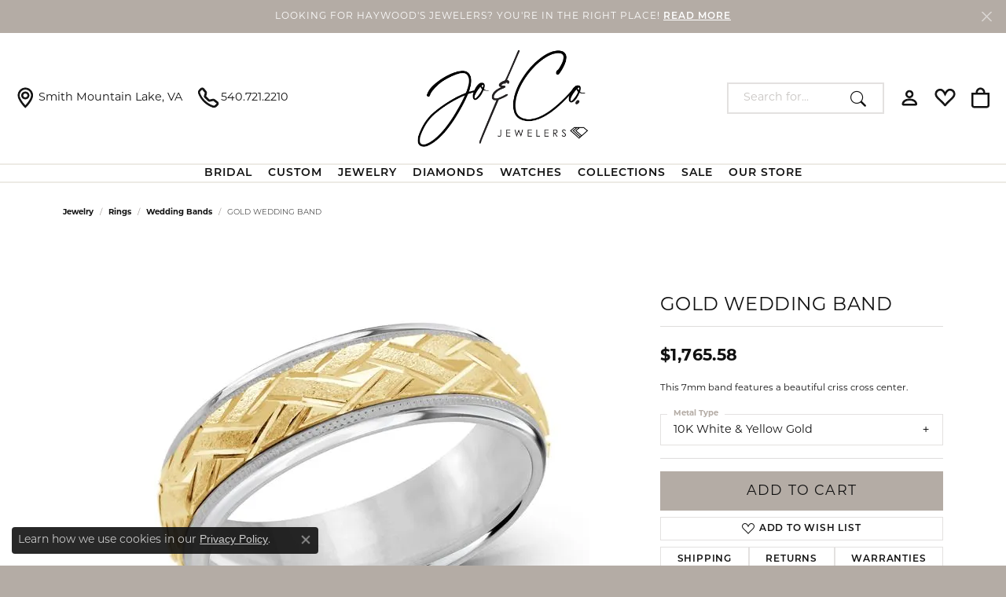

--- FILE ---
content_type: text/html; charset=UTF-8
request_url: https://www.joandcojewelers.com/jewelry-details/wedding-bands/gold-wedding-band/8767
body_size: 20679
content:
<!DOCTYPE html>
<html lang="en">
	<head>
		<meta charset="utf-8">
		<title>Malo Bands GOLD WEDDING BAND M3-045-7WY-00-10K 10KWY Hardy | Jo & Co. Jewelers | Hardy, VA</title>	
		
		
		<link rel="preconnect" href="//v6master-asics.shopfinejewelry.com/">
		<link rel="preconnect" href="https://cdn.jewelryimages.net/">
		
		<link rel="stylesheet" href="/css/_monolith.min.css?t=8477" media="all">
				
		
		
		<link rel="stylesheet" href="//v6master-asics.shopfinejewelry.com/js/vendor/OwlCarousel2-2.3.4/dist/assets/owl.carousel.min.css?t=joandcojewelers8477"  media="print" onload="this.media='all'">
		<link rel="stylesheet" href="//v6master-asics.shopfinejewelry.com/js/vendor/magiczoomplus-commercial/magiczoomplus/magiczoomplus.css?t=joandcojewelers8477"  media="print" onload="this.media='all'">
		<link rel="stylesheet" href="//v6master-asics.shopfinejewelry.com/js/vendor/bootstrap4-datetimepicker-master/build/css/bootstrap-datetimepicker.min.css?t=joandcojewelers8477"  media="print" onload="this.media='all'">
		<link rel="stylesheet" href="//v6master-asics.shopfinejewelry.com/js/src/components/phone-number-input/css/phone-number-input.min.css?t=joandcojewelers8477"  media="print" onload="this.media='all'">
		<link rel="stylesheet" href="//v6master-asics.shopfinejewelry.com/js/vendor/jquery.realperson.package-2.0.1/jquery.realperson.css?t=joandcojewelers8477"  media="print" onload="this.media='all'">
		<link rel="stylesheet" href="//v6master-asics.shopfinejewelry.com/fonts/diamond-shapes/diashapes-images-v6.min.css" media="print" onload="this.media='all';">
		<link rel="stylesheet" href="//v6master-asics.shopfinejewelry.com/fonts/ring-settings/big-ring-settings-style.min.css" media="print" onload="this.media='all';">
		<link rel="stylesheet" href="//v6master-asics.shopfinejewelry.com/css/fragments/consentManagementPlatform.min.css" media="print" onload="this.media='all';">
		<link rel="stylesheet" href="//v6master-asics.shopfinejewelry.com/css/fragments/toggleSwitch.min.css" media="print" onload="this.media='all';">
		<link rel="stylesheet" href="//v6master-asics.shopfinejewelry.com/css/fragments/address-table.min.css" media="print" onload="this.media='all';">
		<link rel="stylesheet" href="//v6master-asics.shopfinejewelry.com/css/fragments/premium-cart.min.css" media="print" onload="this.media='all';">
		<link rel="stylesheet" href="//v6master-asics.shopfinejewelry.com/fonts/icons/css/bootstrap-set3.min.css" media="print" onload="this.media='all';">
		<link rel="stylesheet" href="//v6master-asics.shopfinejewelry.com/fonts/icons/css/brands.min.css" media="print" onload="this.media='all';">
		<link rel="stylesheet" href="/css/_quick-search.min.css?t=joandcojewelers8477"  media="print" onload="this.media='all'">
		<link rel="stylesheet" href="//v6master-asics.shopfinejewelry.com/js/build/components/login/css/login.min.css?t=joandcojewelers8477"  media="print" onload="this.media='all'">
		<link rel="stylesheet" href="/css/_login.min.css?t=joandcojewelers8477"  media="print" onload="this.media='all'">
		<link rel="stylesheet" href="/css/_cart.min.css?t=joandcojewelers8477"  media="print" onload="this.media='all'">
		<link rel="stylesheet" href="/css/_wishlist.min.css?t=joandcojewelers8477"  media="print" onload="this.media='all'">
			<link rel="stylesheet" href="//v6master-asics.shopfinejewelry.com/css/pages/jewelry-details.min.css?t=joandcojewelers8477" media="all">		
		
		
		
		<link rel="stylesheet" href="/css/local.css?t=8477" media="all">
		<link rel="stylesheet" href="//v6master-asics.shopfinejewelry.com/css/print.min.css?t=8477" media="print" type="text/css">
	
		<script data-load-position="inline">
			window.cmpSettings = {"useOptInConsentPolicy":false,"showConsentManagementOptions":false,"includeRolexCookieOptions":false,"includePersonalizationCookieOption":true,"forRolexHybrid":false,"rolexCMPVersion":1};
		</script>
		<script src="//v6master-asics.shopfinejewelry.com/js/globalScripts/cookieBlocker.js" data-load-position="inline"></script>
		
		<script>
			var blockedCookieScripts = [];
		</script>		
		<!-- Global site tag (gtag.js) - Google Analytics -->
		<script data-load-position="early 0" async src="https://www.googletagmanager.com/gtag/js?id=G-EJ7DETHF02"></script>
		<script data-load-position="inline">
			window.dataLayer = window.dataLayer || [];
			function gtag(){dataLayer.push(arguments);}
			gtag('js', new Date());

			gtag('config', 'G-EJ7DETHF02'); 
			var useGA4=true;
		</script>		
		
		

		<!-- HEAD INCLUDES START -->
		 <!-- Google Tag Manager --> <script>(function(w,d,s,l,i){w[l]=w[l]||[];w[l].push({'gtm.start': new Date().getTime(),event:'gtm.js'});var f=d.getElementsByTagName(s)[0], j=d.createElement(s),dl=l!='dataLayer'?'&l='+l:'';j.async=true;j.src= 'https://www.googletagmanager.com/gtm.js?id='+i+dl;f.parentNode.insertBefore(j,f); })(window,document,'script','dataLayer','GTM-M5L9JZF');</script> <!-- End Google Tag Manager --> 

<meta name="facebook-domain-verification" content="qhbkqx22cpzq0y5jgt5k2x54spxjzh" /><script>window.userCurrency = "USD";</script>
		<!-- HEAD INCLUDES END -->

		
					
		<script data-load-position="early 0">window.pageInfo={"itemID":"8767","itemDetails":{"itemID":"8767","masterID":"1657297","jewelryClassID":"18","itemUrl":null,"vendorID":"00485","edgeVendID":"","folderName":"malo_bands","has1x1":"0","imgFileName":"M3-045-7WY-00-10K.jpg","imgAlt1":"","imgFileName2":"","imgAlt2":"","imgFileName3":"","imgAlt3":"","imgFileName4":null,"imgAlt4":"","imgFileName5":null,"imgAlt5":"","videoFile":"","youtubeLink":"","imgUrl":"galleries\/malo_bands\/M3-045-7WY-00-10K.jpg","collectionID":"13","itemTitle":"GOLD WEDDING BAND","description":"This 7mm band features a beautiful criss cross center.","styleNo":"M3-045-7WY-00-10K","vendorStyle":"00485-M3-045-7WY-00","GUID":"","RFID":"","gender":"Men's","ringSetting":"0","settingType":null,"centerStoneIncluded":"0","centerCtWt":"0.00","centerDiaShape":"0","centerDiaCut":"0","centerDiaClarity":"0","centerDiaColor":"0","centerDiaDimensions":"","centerDiaCertType":"0","centerDiaCertImg":"","centerDiaCertNo":"","centerDiaFluorescence":"0","centerDiaTable":"0.00","centerDiaDepth":"0.00","centerDiaCulet":"0","centerDiaPrice":"0.00","centerDiaPricePerCarat":"0.00","commonDiaCtWt":"0.00","commonDiaShape":"0","commonDiaCut":"0","commonDiaClarity":"0","commonDiaColor":"0","totalDiaCount":"0","totalDiaCtWt":"0.00","shapeRange":"","centerGemIncluded":"0","centerGemType":"0","centerGemShape":"0","centerGemstoneCtWt":"0.00","centerGemDimensions":"","centerGemQuality":"","gemstoneType":null,"gemstoneTypeA":"0","gemstoneTypeACtWt":"0.00","gemstoneTypeACount":"0","gemstoneTypeB":"0","gemstoneTypeBCtWt":"0.00","gemstoneTypeBCount":"0","gemstoneTypeC":"0","gemstoneTypeCCtWt":"0.00","gemstoneTypeCCount":"0","gemstoneTypeD":"0","gemstoneTypeDCtWt":"0.00","gemstoneTypeDCount":"0","gemstoneTypeE":"0","gemstoneTypeECtWt":"0.00","gemstoneTypeECount":"0","totalGemstoneWt":"0.00","fullMetalType":"10K White & Yellow Gold","metalType1":"10KWY","length":"0.00","lengthType":"","width":"7.00","widthType":"mm","size":null,"color":null,"letter":null,"era":null,"ringSizes":"","stockLevel":"1","availability":"7-10","freeShipping":"0","weight":"1.00","weightType":"","enableCheckout":"1","lowCt":"0.00","highCt":"3.00","categoryTitle":"Wedding Bands","categoryUrl":"wedding-bands","h1Tag":"","parentCategoryTitle":"Rings","parentCategoryUrl":"rings","retail":1765.5799999999999,"salePrice":0,"imgFileName_exists":null,"imgFileName_width":null,"imgFileName2_exists":null,"imgFileName2_width":null,"imgFileName3_exists":null,"imgFileName3_width":null,"imgFileName4_exists":null,"imgFileName4_width":null,"imgFileName5_exists":null,"imgFileName5_width":null,"nonStandardImage":null,"similarSKUs":"{\"idList\":[\"15539\",\"15545\",\"15549\",\"15559\",\"15569\",\"15579\",\"11341\",\"15587\",\"11349\",\"15593\"],\"ctime\":1739039194}","itemMetaTitle":"","itemMetaKeywords":"","itemMetaDescription":"","itemVisible":"1","autoUpdate":"1","collectionTitle":"Malo Bands","collectionUrl":"malo-bands","logoWhite":"malo-logo-white","copyHybrid":"Since 1983, Malo has offered a vast selection of traditional and contemporary wedding bands, and designed beautiful creations to help our customers express their eternal love for one another.<br><br>Today, a third generation of Malo jewelers continues the family tradition, crafting jewellery of the highest quality. Each Malo piece is distinguished by its comfort and workmanship, attesting to both the craftsman's time-honored skill and the most innovative jewellery-making techniques.","masterCollectionID":"00582","jsonData":null,"fixedShippingPrice":"0.00","metalFinish":"","style":"","watchType":"","watchBraceletMaterial":"","watchBraceletColor":"","watchCaseSize":"","watchCaseMaterial":"","watchCrystalType":"","watchBezel":"","watchDialColor":"","watchDialShape":"","watchDialType":"","watchMovement":"","watchWaterResistance":"","watchFunctions":"","watchBraceletStyle":"","commonStoneType":"0","hidePrice":"0","excludeFromCoupons":"0","isERDBrand":"0","collection":"CARVED WEDDING BANDS","fretail":"$1,765.58","fsalePrice":"$0.00","collectionLogoURL":"\/\/collections.jewelryimages.net\/collections_logos\/malo-logo-white.jpg","imageSource":"\/\/cdn.jewelryimages.net\/galleries\/malo_bands\/M3-045-7WY-00-10K.jpg?v=8"},"baseSKU":"00485-M3-045-7WY-00","baseSKURaw":"M3-045-7WY-00","jewelryClassID":"18","jsonData":false,"styleNo":"M3-045-7WY-00-10K","scrambledStlyeNo":"","itemTitle":"GOLD WEDDING BAND","itemVisible":"1","categoryUrl":"wedding-bands","collectionID":"13","edgeVendID":"","vendorID":"00485","erdLegacyUrl":false,"variationStyle":"","imageBaseURL":"","image1":"\/\/cdn.jewelryimages.net\/galleries\/malo_bands\/M3-045-7WY-00-10K.jpg?v=8","image2":"","image3":"","image4":"","image5":"","image6":"","variationColNames":"[]","ringSizeHasJSON":false,"ringSizeJSON":"","session":"ff7dd90be45406049c0d5c64b3a2c7a9","referer":"","hideDecimals":"0","hideAllPrices":"0","price":1765.5799999999999,"currency":"USD","hidePriceMessage":"Call for Price","calculateLiveSettingPrice":false,"metalType":"10KWY","metalFinish":"","diamondQuality":"","priceAdj":1,"forexMultiplier":1,"similarItems":{"success":true,"retArr":[{"imageSource":"\/\/cdn.jewelryimages.net\/galleries\/malo_bands\/FJMD-002-11P36-Plat.jpg?v=8","itemUrl":"\/jewelry-details\/wedding-bands\/diamond-wedding-band\/15539","itemTitle":"DIAMOND WEDDING BAND","retail":"7439.00","salePrice":"0.00"},{"imageSource":"\/\/cdn.jewelryimages.net\/galleries\/malo_bands\/FJMD-002-11W36-18K.jpg?v=8","itemUrl":"\/jewelry-details\/wedding-bands\/diamond-wedding-band\/15545","itemTitle":"DIAMOND WEDDING BAND","retail":"6740.70","salePrice":"0.00"},{"imageSource":"\/\/cdn.jewelryimages.net\/galleries\/malo_bands\/FJMD-002-11WP36-10K.jpg?v=8","itemUrl":"\/jewelry-details\/wedding-bands\/diamond-wedding-band\/15549","itemTitle":"DIAMOND WEDDING BAND","retail":"3815.20","salePrice":"0.00"},{"imageSource":"\/\/cdn.jewelryimages.net\/galleries\/malo_bands\/FJMD-002-11WY36-14K.jpg?v=8","itemUrl":"\/jewelry-details\/wedding-bands\/diamond-wedding-band\/15559","itemTitle":"DIAMOND WEDDING BAND","retail":"5001.73","salePrice":"0.00"},{"imageSource":"\/\/cdn.jewelryimages.net\/galleries\/malo_bands\/FJMD-002-11Y36-18K.jpg?v=8","itemUrl":"\/jewelry-details\/wedding-bands\/diamond-wedding-band\/15569","itemTitle":"DIAMOND WEDDING BAND","retail":"6740.70","salePrice":"0.00"},{"imageSource":"\/\/cdn.jewelryimages.net\/galleries\/malo_bands\/FJMD-002-11YW36-Plat.jpg?v=8","itemUrl":"\/jewelry-details\/wedding-bands\/diamond-wedding-band\/15579","itemTitle":"DIAMOND WEDDING BAND","retail":"7439.00","salePrice":"0.00"},{"imageSource":"\/\/cdn.jewelryimages.net\/galleries\/malo_bands\/FJMD-002-9P27-10K.jpg?v=8","itemUrl":"\/jewelry-details\/wedding-bands\/diamond-wedding-band\/11341","itemTitle":"DIAMOND WEDDING BAND","retail":"3126.38","salePrice":"0.00"},{"imageSource":"\/\/cdn.jewelryimages.net\/galleries\/malo_bands\/FJMD-002-9W100-Plat.jpg?v=8","itemUrl":"\/jewelry-details\/wedding-bands\/diamond-wedding-band\/15587","itemTitle":"DIAMOND WEDDING BAND","retail":"9309.58","salePrice":"0.00"},{"imageSource":"\/\/cdn.jewelryimages.net\/galleries\/malo_bands\/FJMD-002-9W27-10K.jpg?v=8","itemUrl":"\/jewelry-details\/wedding-bands\/diamond-wedding-band\/11349","itemTitle":"DIAMOND WEDDING BAND","retail":"3101.58","salePrice":"0.00"},{"imageSource":"\/\/cdn.jewelryimages.net\/galleries\/malo_bands\/FJMD-002-9WP100-18K.jpg?v=8","itemUrl":"\/jewelry-details\/wedding-bands\/diamond-wedding-band\/15593","itemTitle":"DIAMOND WEDDING BAND","retail":"8613.95","salePrice":"0.00"},{"imageSource":null,"itemUrl":null,"itemTitle":null,"retail":null,"salePrice":null}],"date":1739039194000},"enableCustomerWishlist":"1","enableGuestWishlist":"0","customer":{"loggedIn":false,"hasGuestWishlist":false,"firstName":"","lastName":"","email":"","phone":""},"lowCt":"0.00","highCt":"3.00","shapeRange":"","showChatButtonJewelryDetails":"0","jewelryDescriptionShowMoreButton":true,"affirmPublicKey":"","financingPageVisibility":"1","storename":"Jo & Co. Jewelers","storeaddress":"<br>Jo & Co. Jewelers (Formerly Haywoods Jewelers)<br>13020 Booker T Washington Highway, Ste 100B<br>Hardy, VA 24101<br>","cartButtonDefaultText":"Add to Cart","availableLocationInputHTML":"<input type=\"hidden\" value=\"1\" name=\"location\" class=\"appt-location\">","locationDayTime":{"1":{"locationName":"Jo & Co. Jewelers (Formerly Haywoods Jewelers)","daysOfWeekDisabled":[0],"timeOfDay":{"1":{"open":"10:00:00","close":"16:30:00"},"2":{"open":"10:00:00","close":"16:30:00"},"3":{"open":"10:00:00","close":"16:30:00"},"4":{"open":"10:00:00","close":"16:30:00"},"5":{"open":"10:00:00","close":"16:30:00"},"6":{"open":"10:00:00","close":"15:30:00"}},"closedHolidayDates":[],"adjustedHolidayHours":[]}},"locationsFieldInquiries":"1","customerID":null};</script>			
		
<script>
	window.enableEcommerce = "1";
</script>

		
<script>
	window.fbAppId = "174100089333117";
</script>

		
	<script>
		window.googleAppId = "522739862603-9cnc28esu2ntos9aevhluql3ikdjgqpo.apps.googleusercontent.com";
	</script>

		<script type="application/ld+json">{"@context":"https:\/\/schema.org","@type":"Product","name":"GOLD WEDDING BAND","image":["\/\/cdn.jewelryimages.net\/galleries\/malo_bands\/M3-045-7WY-00-10K.jpg?v=8"],"description":"This 7mm band features a beautiful criss cross center.","sku":"M3-045-7WY-00-10K","mpn":"00485-M3-045-7WY-00","brand":{"@type":"Brand","name":"Malo Bands"},"offers":{"@type":"Offer","url":"https:\/\/www.joandcojewelers.com\/jewelry-details\/wedding-bands\/gold-wedding-band\/8767","priceCurrency":"USD","price":"1765.58","priceValidUntil":"2026-02-23","availability":"https:\/\/schema.org\/InStock","shippingDetails":{"@type":"OfferShippingDetails","shippingRate":{"@type":"MonetaryAmount","currency":"USD"},"shippingDestination":{"@type":"DefinedRegion","addressCountry":"US"},"deliveryTime":{"@type":"ShippingDeliveryTime","handlingTime":{"@type":"QuantitativeValue","minValue":"7","maxValue":"10"},"businessDays":{"@type":"OpeningHoursSpecification","dayOfWeek":["https:\/\/schema.org\/Monday","https:\/\/schema.org\/Tuesday","https:\/\/schema.org\/Wednesday","https:\/\/schema.org\/Thursday","https:\/\/schema.org\/Friday","https:\/\/schema.org\/Saturday"]}}}}}</script>
		<meta name="description" content="Shop Malo Bands Wedding Bands like this M3-045-7WY-00-10K GOLD WEDDING BAND at Jo & Co. Jewelers in Hardy VA">
		<meta name="referrer" content="strict-origin-when-cross-origin">
		<meta name="keywords" content="">
		<meta name="viewport" content="width=device-width, initial-scale=1">
		<!-- Open Graph Meta -->
		<meta property="og:title" content="GOLD WEDDING BAND">
		<meta property="og:description" content="This 7mm band features a beautiful criss cross center.">
		<meta property="og:image" content="https://cdn.jewelryimages.net/galleries/malo_bands/M3-045-7WY-00-10K.jpg?v=8">
		<meta property="product:brand" content="Malo Bands">
		<meta property="product:availability" content="Ships in 7-10 Business Days">
		<meta property="product:condition" content="new">
		<meta property="product:price:amount" content="$1,765.58">
		<meta property="product:price:currency" content="USD">
		<meta property="product:retailer_item_id" content="8767">
		<!-- End Graph Meta -->

		
	</head>
	<body id="jewelry-details" class=" diamond-images icofont-bootstrap-set3" data-theme="premium">		
		<!-- START BODY INCLUDE -->
		
		<!-- END BODY INCLUDE -->
		
		<!-- No podium chat active -->
		
		
		<div id='accessibility-skip-links' data-breakpoint='md'><a class="skippy sr-only sr-only-focusable" href="#main-sections"><span class="skippy-text">Skip to main content</span></a><a class="skippy sr-only sr-only-focusable" href="#footer"><span class="skippy-text">Skip to footer</span></a></div>

			<div class="alert alert-global" role="alert">
				Looking for Haywood's Jewelers? You're in the right place! 	
					<a href="https://www.joandcojewelers.com/pages/our-history" class="alert-link" role="button">READ MORE</a>	
				<button type="button" class="btn-close btn-close-white close" data-bs-dismiss="alert" aria-label="Close"></button>
			</div>

<header  role="banner">
	<div class="container-fluid main-content">
		<div class="row">
			<div class="col d-flex d-md-block align-items-center">
				
<button class="navbar-toggler d-inline-block d-md-none" id="nav-toggle" type="button" data-animation="animation-1" data-bs-toggle="slide-collapse-left" data-bs-target="#main-navigation" aria-controls="main-navigation" aria-expanded="false" aria-label="Toggle navigation">
	<span class="navbar-toggler-icon">
		<span></span>
		<span></span>
		<span></span>
	</span>
</button>
				
		<div class=" content-toolbar force-inline">
			<div class="content-toolbar-inner " role="toolbar" aria-label="Secondary toolbar">
				<ul class="left d-flex d-sm-flex d-md-flex d-lg-flex "><li class="toolbar-item d-none d-md-flex item-"><a href="/contact" role="link" aria-label="Get Store Location"><i class="icon-map-marker" aria-hidden="true"></i><span>Smith Mountain Lake, VA</span></a></li><li class="toolbar-item d-none d-md-flex item-"><a href="tel:5407212210" role="link" aria-label="Call Us Now"><i class="icon-phone" aria-hidden="true"></i><span>540.721.2210</span></a></li>
				</ul>
				<ul class="right d-flex d-sm-flex d-md-flex d-lg-flex ">
			<li class="toolbar-item d-none d-md-flex item-search-inline">
				<form action="/jewelry" role="search" method="GET" aria-label="Site search">
					<div class="input-group">
						<label for="content-toolbar-search-inline-kw" class="sr-only">Search for...</label>
						<input type="text" class="form-control" id="content-toolbar-search-inline-kw" name="kw" placeholder="Search for...">
						<span class="input-group-btn">
							<button class="btn btn-default px-3" type="submit" aria-label="Submit search"><i class="icon-search" aria-hidden="true"></i></button>
						</span>
					</div>
				</form>
			</li>
			<li class="toolbar-item dropdown  item-account">
				<a href="javascript:void(0)" role="button" class="dropdown-toggle" data-bs-toggle="dropdown" data-bs-hover="dropdown" aria-haspopup="dialog" aria-controls="inner-content-login-dialog-right-account-2" aria-expanded="false" id="inner-content-item-right-account-2" aria-label="My Account Menu"><i class="icon-user" aria-hidden="true"></i><span class="sr-only">Toggle My Account Menu</span></a>
				<div class="dropdown-menu menu-account dropdown-menu-right my-account-dropdown punchmarkLogin">
					<div id="inner-content-login-dialog-right-account-2" role="dialog" aria-modal="true" aria-labelledby="inner-content-login-dialog-title-right-account-2" class="loginWrap">
						<div id="inner-content-login-dialog-title-right-account-2" class="sr-only">Login</div>
						<form class="login">
							<div class="form-floating">
								<input type="text" name="username" id="inner-content-username-right-account-2" placeholder="username" class="form-control input-md" autocomplete="off" value="">
								<label for="inner-content-username-right-account-2" class="">Username</label>
							</div>
							<div class="form-floating mt-1">
								<input type="password" name="password" id="inner-content-password-right-account-2" placeholder="password" class="form-control input-md" autocomplete="off" value="">
								<label for="inner-content-password-right-account-2" class="passwordLabel">Password</label>
							</div>
							<div class="form-group d-flex justify-content-between mb-3">
								<a tabindex="-1" role="button" class="small fw-bold cursor-pointer mt-2 invisible">Forgot Password?</a>
							</div>
							<button class="btn btn-primary btn-lg btn-block" type="submit">Log In</button>
						</form>
						<p class="pt-3 small text-center mb-0 signUp">
							Don&rsquo;t have an account?
							<a href="/register" class="fw-bold d-block">Sign up now</a>
						</p>
					</div>
				</div>
			</li>
			<li class="toolbar-item dropdown  item-wishlist">
				<a href="javascript:void(0)" role="button" class="dropdown-toggle" data-bs-toggle="dropdown" data-bs-hover="dropdown" aria-haspopup="menu" aria-expanded="false" id="inner-content-item-right-wishlist-3" aria-label="My Wish List"><i class="icon-heart" aria-hidden="true"></i><span class="sr-only">Toggle My Wishlist</span></a>
				<div class="dropdown-menu menu-wishlist dropdown-menu-right global-wish-list-dropdown" data-type="item" data-src="wishlist" data-parent="" data-thumbs="1" data-action="get_items" data-count="3" data-template="template-wishlist-item" aria-labelledby="inner-content-item-right-wishlist-3"></div>
				<script type="text/x-tmpl" id="template-wishlist-item">
					{% if (o.length) { %}
						{% for (var i=0; i<o.length; i++) { %}
							<div class="wishlist-item media">
								<a href="{%=o[i].itemUrl%}" class="media-thumb">
									<div class="image-div" style="background-image:url({%=o[i].fullImage%});">
										<img src="https://placeholder.shopfinejewelry.com/150x150" class="placeholder" alt="">
									</div>
								</a>
								<div class="media-body">
									<h6 class="media-heading text-truncate">{%=o[i].itemTitle%}</h6>
									<span class="media-description text-truncate">Style #: {%#o[i].styleNo%}</span>
									{% if (o[i].salePrice > 0 && o[i].retail > 0) { %}
										<span class="media-price"><strike>${%=o[i].salePrice%}</strike> ${%=o[i].retail%}</span>
									{% } else if(o[i].retail == 0.00 || o[i].retail == "") { %}
										<span class="media-price">Call for Price</span>
									{% } else { %}
										<span class="media-price">${%=o[i].retail%}</span>
									{% } %}
								</div>
							</div>
						{% } %}
						<div class="px-2">
							<a href="/myaccount-wishlist" class="btn btn-primary btn-md btn-block btn-view-wishlist">View My Wish List</a>
						</div>
					{% } else { %}
						<div class="wishlist-empty">
							<div class="menu-cart-subtotal px-20">
								<p class="text-center">You have no items in your wish list.</p>
							</div>
							<div class="menu-cart-buttons">
								<a href="/jewelry" class="btn btn-primary btn-block">Browse </a>
							</div>
						</div>
					{% } %}
				</script>
			</li>
				<li class="toolbar-item  item-premium-global-cart-toggle">
					<a href="javascript:void(0)" role="button" class="toggle-global-cart" aria-expanded="false" aria-controls="global-cart" aria-label="My Shopping Cart">
						<i class="icon-shopping-bag" aria-hidden="true"></i><span class="sr-only">Toggle Shopping Cart Menu</span>
					</a>
				</li>
				</ul>
			</div>
		</div>
				
		<a href="/" id="logo" aria-label="Jo & Co. Jewelers logo - Go to homepage">
			<img src="https://cdn.jewelryimages.net/static/domains/joandcojewelers/images/store-pics/logo.png?width=800" width="800" height="457" alt="Jo & Co. Jewelers logo" class="mx-auto" loading="eager" decoding="sync" fetchpriority="high">
		</a>
				
				
			</div>
		</div>
	</div>
	<nav class="navbar navbar-expand-md left navbar-traditional" id="website-navigation" aria-label="Primary navigation container">
		<div class="collapse navbar-collapse" id="main-navigation" tabindex="-1" aria-label="Primary navigation contents">
			<div class='container-fluid inner-nav  px-0'>
				<div class="mobile-container">
					<button class="btn-close" id="close-nav-btn" type="button" aria-label="Close navigation" aria-controls="main-navigation"></button>
					<div class="mobile-top">
						<div class="mobile-top-search quick-search d-flex d-md-none py-2">
							<div class="mobile-top-search-inner d-flex align-items-center justify-content-center w-100 px-2">
								<form action="/jewelry" method="GET" role="search">
									<div class="input-group w-100">
										<label for="mobile-search-input" class="visually-hidden">Search website</label>
										<input type="search" id="mobile-search-input" class="form-control" name="kw" placeholder="Search website..." autocomplete="off">
										<span class="input-group-btn">
											<button class="btn btn-default" type="submit" aria-label="Submit search">
												<i class="icon-search" aria-hidden="true"></i>
											</button>
										</span>
									</div>
								</form>
							</div>
						</div>
						<div class="mobile-top-nav-links d-block d-md-flex justify-content-center" data-menu-style="default">
							<!-- Nav generated 20260124045130 -->
<ul class="navbar-nav justify-content-center " id="menubar-left" aria-label="Primary site menu">
		<li class="dropdown has-a-plus dropdown-wide nav-item "><a href="/pages/shop-bridal-jewelry" data-url="/pages/shop-bridal-jewelry" class="nav-link " id="menu-item-megamenu-1">BRIDAL</a><button type="button" class="dropdown-plus d-flex d-md-none" data-bs-toggle="dropdown" aria-hidden="true" tabindex="-1" id="menu-item-plus-megamenu-1"><i class="icon-plus" aria-hidden="true"></i></button><div class="dropdown-menu dropdown-menu-wide menu-megamenu dropdown-menu-left" aria-labelledby="menu-item-megamenu-1" data-parent="" data-cols="4"><div class="container"><div class="row"><div class="col-12 col-md-auto"><div class="dropdown dropdown-submenu"><a href="/pages/shop-bridal-jewelry" data-url="/pages/shop-bridal-jewelry"  class="dropdown-item dropdown-item-parent  parent-has-kids"  id="submenu-item-megamenu-1-1">Engagement</a><button type="button" class="dropdown-plus d-flex d-md-none" data-bs-toggle="dropdown" aria-hidden="true" tabindex="-1" data-children-count="4" id="submenu-item-plus-megamenu-1-1"><i class="icon-plus" aria-hidden="true"></i></button><div class="dropdown-menu dropdown-menu-left dropdown-menu-children" aria-labelledby="submenu-item-megamenu-1-1"><a class="dropdown-item" href="/pages/gabriel--co-bridal#/bridal/engagement-rings" >Gabriel & Co. Engagement Rings</a><a class="dropdown-item" href="/jewelry/engagement-rings?kw=white" >White Gold Engagement Rings</a><a class="dropdown-item" href="/jewelry/engagement-rings?kw=yellow" >Yellow Gold Engagement Rings</a><a class="dropdown-item" href="/jewelry/engagement-rings?kw=rose" >Rose Gold Engagement Rings</a></div></div></div><div class="col-12 col-md-auto"><div class="dropdown dropdown-submenu"><a href="/pages/shop-bridal-jewelry" data-url="/pages/shop-bridal-jewelry"  class="dropdown-item dropdown-item-parent  parent-has-kids"  id="submenu-item-megamenu-1-2">Women's Bands</a><button type="button" class="dropdown-plus d-flex d-md-none" data-bs-toggle="dropdown" aria-hidden="true" tabindex="-1" data-children-count="3" id="submenu-item-plus-megamenu-1-2"><i class="icon-plus" aria-hidden="true"></i></button><div class="dropdown-menu dropdown-menu-left dropdown-menu-children" aria-labelledby="submenu-item-megamenu-1-2"><a class="dropdown-item" href="/pages/gabriel--co-bridal#/wedding-rings" >Gabriel & Co. Women's Bands</a><a class="dropdown-item" href="/jewelry/bridal/womens-wedding-bands/brand/malo-bands" >Malo Women's Bands</a><a class="dropdown-item" href="/jewelry/bridal/womens-wedding-bands" >All Women's Bands</a></div></div></div><div class="col-12 col-md-auto"><div class="dropdown dropdown-submenu"><a href="/pages/shop-bridal-jewelry" data-url="/pages/shop-bridal-jewelry"  class="dropdown-item dropdown-item-parent  parent-has-kids"  id="submenu-item-megamenu-1-3">Men's Wedding Bands</a><button type="button" class="dropdown-plus d-flex d-md-none" data-bs-toggle="dropdown" aria-hidden="true" tabindex="-1" data-children-count="3" id="submenu-item-plus-megamenu-1-3"><i class="icon-plus" aria-hidden="true"></i></button><div class="dropdown-menu dropdown-menu-left dropdown-menu-children" aria-labelledby="submenu-item-megamenu-1-3"><a class="dropdown-item" href="/jewelry/bridal/mens-wedding-bands/brand/heavy-stone-rings" >Heavy Stone Men's Bands</a><a class="dropdown-item" href="/jewelry/bridal/mens-wedding-bands/brand/malo-bands" >Malo Men's Bands</a><a class="dropdown-item" href="/jewelry/bridal/mens-wedding-bands" >All Men's Bands</a></div></div><div><a href="/pages/special-financing" data-url="/pages/special-financing"  class="dropdown-item dropdown-item-parent "  id="submenu-item-megamenu-1-4">Special Financing</a></div></div><div class="col-12 col-md-auto">
        <a href="/pages/custom-designed-jewelry" class="dropdown-item dropdown-item-image show-dropdown-item-image-text">
            <img class="d-none d-md-block" src="https://cdn.jewelryimages.net/static/domains/joandcojewelers/images/store-pics/joandco_megamenu_bridal.png" alt="" loading="lazy" decoding="auto" fetchpriority="low">
            <span class="dropdown-item-image-text">Custom Bridal Jewelry</span>
        </a></div></div><!-- .row --></div><!-- .container --></div><!-- .dropdown-menu --></li>
		<li class="dropdown has-a-plus dropdown-wide nav-item "><a href="/pages/custom-designed-jewelry" data-url="/pages/custom-designed-jewelry" class="nav-link " id="menu-item-megamenu-2">Custom</a><button type="button" class="dropdown-plus d-flex d-md-none" data-bs-toggle="dropdown" aria-hidden="true" tabindex="-1" id="menu-item-plus-megamenu-2"><i class="icon-plus" aria-hidden="true"></i></button><div class="dropdown-menu dropdown-menu-wide menu-megamenu dropdown-menu-left" aria-labelledby="menu-item-megamenu-2" data-parent="" data-cols="4"><div class="container"><div class="row"><div class="col-12 col-md-auto"><div><a href="/pages/custom-designed-jewelry" data-url="/pages/custom-designed-jewelry"  class="dropdown-item dropdown-item-parent "  id="submenu-item-megamenu-2-1">Custom Jewelry Process</a></div><div><a href="/jewelry/brand/jo-co-custom" data-url="/jewelry/brand/jo-co-custom"  class="dropdown-item dropdown-item-parent "  id="submenu-item-megamenu-2-2">Ready to Purchase Custom Jewelry</a></div><div><a href="/pages/custom-jewelry-gallery" data-url="/pages/custom-jewelry-gallery"  class="dropdown-item dropdown-item-parent "  id="submenu-item-megamenu-2-3">Previously Made Pieces</a></div></div><div class="col-12 col-md-auto">
        <a href="/brand/jo-co-custom" class="dropdown-item dropdown-item-image show-dropdown-item-image-text">
            <img class="d-none d-md-block" src="https://cdn.jewelryimages.net/static/domains/joandcojewelers/images/store-pics/joandco_megamenu_custom-jewelry.png" alt="" loading="lazy" decoding="auto" fetchpriority="low">
            <span class="dropdown-item-image-text">JO & Co. Custom Jewelry</span>
        </a></div><div class="col-12 col-md-auto">
        <a href="/pages/custom-designed-jewelry" class="dropdown-item dropdown-item-image show-dropdown-item-image-text">
            <img class="d-none d-md-block" src="https://cdn.jewelryimages.net/static/domains/joandcojewelers/images/store-pics/joandco_megamenu_custom-bridal.png" alt="" loading="lazy" decoding="auto" fetchpriority="low">
            <span class="dropdown-item-image-text">Custom Bridal Jewelry</span>
        </a></div><div class="col-12 col-md-auto">
        <a href="/pages/custom-designed-jewelry" class="dropdown-item dropdown-item-image show-dropdown-item-image-text">
            <img class="d-none d-md-block" src="https://cdn.jewelryimages.net/static/domains/joandcojewelers/images/store-pics/joandco_megamenu_custom-fashion.png" alt="" loading="lazy" decoding="auto" fetchpriority="low">
            <span class="dropdown-item-image-text">Custom Fashion Jewelry</span>
        </a></div></div><!-- .row --></div><!-- .container --></div><!-- .dropdown-menu --></li>
		<li class="dropdown dropdown-wide has-a-plus nav-item "><a href="/pages/shop-all-jewelry" data-url="/pages/shop-all-jewelry" class="nav-link " id="menu-item-megamenu-cat-list-3">Jewelry</a><button type="button" class="dropdown-plus d-flex d-md-none" data-bs-toggle="dropdown" aria-hidden="true" tabindex="-1" id="menu-item-plus-megamenu-cat-list-3"><i class="icon-plus" aria-hidden="true"></i></button><div class="dropdown-menu dropdown-menu-wide menu-megamenu-cat-list dropdown-menu-left megamenu-cat-list-dropdown" data-parent="" data-cols="5" aria-labelledby="menu-item-megamenu-cat-list-3"><div class="container"><div class="row "><div class="col-12 col-md-auto column-0 category-column-links"><div><a href="/jewelry/smith-mountain-lake-jewelry" class="dropdown-item dropdown-item-parent" data-title="Smith Mountain Lake Jewelry">Smith Mountain Lake Jewelry</a></div><div class="dropdown dropdown-submenu"><a href="/jewelry/engagement-rings" data-url="/jewelry/engagement-rings" class="dropdown-item dropdown-item-parent parent-has-kids" id="submenu-item-megamenu-cat-list-2">Engagement Rings</a><button type="button" class="dropdown-plus d-md-none" data-bs-toggle="dropdown" aria-hidden="true" tabindex="-1" id="submenu-item-plus-megamenu-cat-list-2"><i class="icon-plus" aria-hidden="true"></i></button><div class="dropdown-menu dropdown-menu-left dropdown-menu-children" aria-labelledby="submenu-item-megamenu-cat-list-2" role="menu"><div role="none"><a class="dropdown-item" href="/jewelry/natural-diamond-engagement-rings" role="menuitem">Natural Diamond Engagement Rings</a></div><div role="none"><a class="dropdown-item" href="/jewelry/lab-grown-diamond-engagement-rings" role="menuitem">Lab Grown Diamond Engagement Rings</a></div></div></div><div class="dropdown dropdown-submenu"><a href="/jewelry/bridal" data-url="/jewelry/bridal" class="dropdown-item dropdown-item-parent parent-has-kids" id="submenu-item-megamenu-cat-list-3">Bridal</a><button type="button" class="dropdown-plus d-md-none" data-bs-toggle="dropdown" aria-hidden="true" tabindex="-1" id="submenu-item-plus-megamenu-cat-list-3"><i class="icon-plus" aria-hidden="true"></i></button><div class="dropdown-menu dropdown-menu-left dropdown-menu-children" aria-labelledby="submenu-item-megamenu-cat-list-3" role="menu"><div role="none"><a class="dropdown-item" href="/jewelry/mens-wedding-bands" role="menuitem">Men's Wedding Bands</a></div><div role="none"><a class="dropdown-item" href="/jewelry/womens-wedding-bands" role="menuitem">Women's Wedding Bands</a></div><div role="none"><a class="dropdown-item" href="/jewelry/wedding-sets" role="menuitem">Wedding Sets</a></div></div></div></div><div class="col-12 col-md-auto column-1 category-column-links"><div class="dropdown dropdown-submenu"><a href="/jewelry/rings" data-url="/jewelry/rings" class="dropdown-item dropdown-item-parent parent-has-kids" id="submenu-item-megamenu-cat-list-4">Rings</a><button type="button" class="dropdown-plus d-md-none" data-bs-toggle="dropdown" aria-hidden="true" tabindex="-1" id="submenu-item-plus-megamenu-cat-list-4"><i class="icon-plus" aria-hidden="true"></i></button><div class="dropdown-menu dropdown-menu-left dropdown-menu-children" aria-labelledby="submenu-item-megamenu-cat-list-4" role="menu"><div role="none"><a class="dropdown-item" href="/jewelry/precious-metal-fashion-rings" role="menuitem">Precious Metal Fashion Rings</a></div><div role="none"><a class="dropdown-item" href="/jewelry/silver-rings" role="menuitem">Silver Rings</a></div><div role="none"><a class="dropdown-item" href="/jewelry/diamond-fashion-rings" role="menuitem">Diamond Fashion Rings</a></div><div role="none"><a class="dropdown-item" href="/jewelry/semi-mount-rings" role="menuitem">Semi-Mount Rings</a></div><div role="none"><a class="dropdown-item" href="/jewelry/colored-stone-rings" role="menuitem">Colored Stone Rings</a></div><div role="none"><a class="dropdown-item" href="/jewelry/pearl-rings" role="menuitem">Pearl Rings</a></div><div role="none"><a class="dropdown-item" href="/jewelry/wedding-bands" role="menuitem">Wedding Bands</a></div></div></div></div><div class="col-12 col-md-auto column-2 category-column-links"><div class="dropdown dropdown-submenu"><a href="/jewelry/earrings" data-url="/jewelry/earrings" class="dropdown-item dropdown-item-parent parent-has-kids" id="submenu-item-megamenu-cat-list-5">Earrings</a><button type="button" class="dropdown-plus d-md-none" data-bs-toggle="dropdown" aria-hidden="true" tabindex="-1" id="submenu-item-plus-megamenu-cat-list-5"><i class="icon-plus" aria-hidden="true"></i></button><div class="dropdown-menu dropdown-menu-left dropdown-menu-children" aria-labelledby="submenu-item-megamenu-cat-list-5" role="menu"><div role="none"><a class="dropdown-item" href="/jewelry/diamond-earrings" role="menuitem">Diamond Earrings</a></div><div role="none"><a class="dropdown-item" href="/jewelry/lab-grown-diamond-earrings" role="menuitem">Lab Grown Diamond Earrings</a></div><div role="none"><a class="dropdown-item" href="/jewelry/precious-metal-earrings" role="menuitem">Precious Metal Earrings</a></div><div role="none"><a class="dropdown-item" href="/jewelry/colored-stone-earrings" role="menuitem">Colored Stone Earrings</a></div><div role="none"><a class="dropdown-item" href="/jewelry/pearl-earrings" role="menuitem">Pearl Earrings</a></div><div role="none"><a class="dropdown-item" href="/jewelry/silver-earrings" role="menuitem">Silver Earrings</a></div></div></div><div class="dropdown dropdown-submenu"><a href="/jewelry/pendants-and-necklaces" data-url="/jewelry/pendants-and-necklaces" class="dropdown-item dropdown-item-parent parent-has-kids" id="submenu-item-megamenu-cat-list-6">Pendants and Necklaces</a><button type="button" class="dropdown-plus d-md-none" data-bs-toggle="dropdown" aria-hidden="true" tabindex="-1" id="submenu-item-plus-megamenu-cat-list-6"><i class="icon-plus" aria-hidden="true"></i></button><div class="dropdown-menu dropdown-menu-left dropdown-menu-children" aria-labelledby="submenu-item-megamenu-cat-list-6" role="menu"><div role="none"><a class="dropdown-item" href="/jewelry/pearl-pendants-and-necklaces" role="menuitem">Pearl Pendants and Necklaces</a></div><div role="none"><a class="dropdown-item" href="/jewelry/silver-pendants-and-necklaces" role="menuitem">Silver Pendants and Necklaces</a></div><div role="none"><a class="dropdown-item" href="/jewelry/precious-metal-pendants-and-necklaces" role="menuitem">Precious Metal Pendants and Necklaces</a></div><div role="none"><a class="dropdown-item" href="/jewelry/diamond-pendants-and-necklaces" role="menuitem">Diamond Pendants and Necklaces</a></div><div role="none"><a class="dropdown-item" href="/jewelry/lab-grown-diamond-pendants-and-necklaces" role="menuitem">Lab Grown Diamond Pendants and Necklaces</a></div><div role="none"><a class="dropdown-item" href="/jewelry/colored-stone-pendants-and-necklaces" role="menuitem">Colored Stone Pendants and Necklaces</a></div><div role="none"><a class="dropdown-item" href="/jewelry/charms" role="menuitem">Charms</a></div></div></div></div><div class="col-12 col-md-auto column-3 category-column-links"><div class="dropdown dropdown-submenu"><a href="/jewelry/bracelets" data-url="/jewelry/bracelets" class="dropdown-item dropdown-item-parent parent-has-kids" id="submenu-item-megamenu-cat-list-7">Bracelets</a><button type="button" class="dropdown-plus d-md-none" data-bs-toggle="dropdown" aria-hidden="true" tabindex="-1" id="submenu-item-plus-megamenu-cat-list-7"><i class="icon-plus" aria-hidden="true"></i></button><div class="dropdown-menu dropdown-menu-left dropdown-menu-children" aria-labelledby="submenu-item-megamenu-cat-list-7" role="menu"><div role="none"><a class="dropdown-item" href="/jewelry/pearl-bracelets" role="menuitem">Pearl Bracelets</a></div><div role="none"><a class="dropdown-item" href="/jewelry/silver-bracelets" role="menuitem">Silver Bracelets</a></div><div role="none"><a class="dropdown-item" href="/jewelry/precious-metal-bracelets" role="menuitem">Precious Metal Bracelets</a></div><div role="none"><a class="dropdown-item" href="/jewelry/diamond-bracelets" role="menuitem">Diamond Bracelets</a></div><div role="none"><a class="dropdown-item" href="/jewelry/lab-grown-diamond-bracelets-and-anklets" role="menuitem">Lab Grown Diamond Bracelets and Anklets</a></div><div role="none"><a class="dropdown-item" href="/jewelry/colored-stone-bracelets-and-anklets" role="menuitem">Colored Stone Bracelets and Anklets</a></div></div></div><div class="dropdown dropdown-submenu"><a href="/jewelry/anklets" data-url="/jewelry/anklets" class="dropdown-item dropdown-item-parent parent-has-kids" id="submenu-item-megamenu-cat-list-8">Anklets</a><button type="button" class="dropdown-plus d-md-none" data-bs-toggle="dropdown" aria-hidden="true" tabindex="-1" id="submenu-item-plus-megamenu-cat-list-8"><i class="icon-plus" aria-hidden="true"></i></button><div class="dropdown-menu dropdown-menu-left dropdown-menu-children" aria-labelledby="submenu-item-megamenu-cat-list-8" role="menu"><div role="none"><a class="dropdown-item" href="/jewelry/silver-anklets" role="menuitem">Silver Anklets</a></div><div role="none"><a class="dropdown-item" href="/jewelry/colored-stone-anklets" role="menuitem">Colored Stone Anklets</a></div></div></div></div><div class="col-12 col-md-auto column-4 category-column-links"><div class="dropdown dropdown-submenu"><a href="/jewelry/chains" data-url="/jewelry/chains" class="dropdown-item dropdown-item-parent parent-has-kids" id="submenu-item-megamenu-cat-list-9">Chains</a><button type="button" class="dropdown-plus d-md-none" data-bs-toggle="dropdown" aria-hidden="true" tabindex="-1" id="submenu-item-plus-megamenu-cat-list-9"><i class="icon-plus" aria-hidden="true"></i></button><div class="dropdown-menu dropdown-menu-left dropdown-menu-children" aria-labelledby="submenu-item-megamenu-cat-list-9" role="menu"><div role="none"><a class="dropdown-item" href="/jewelry/silver-chains" role="menuitem">Silver Chains</a></div><div role="none"><a class="dropdown-item" href="/jewelry/precious-metal-chains" role="menuitem">Precious Metal Chains</a></div></div></div><div><a href="/jewelry/watches" class="dropdown-item dropdown-item-parent" data-title="Watches">Watches</a></div><div class="dropdown dropdown-submenu"><a href="/jewelry/events" data-url="/jewelry/events" class="dropdown-item dropdown-item-parent parent-has-kids" id="submenu-item-megamenu-cat-list-11">Events</a><button type="button" class="dropdown-plus d-md-none" data-bs-toggle="dropdown" aria-hidden="true" tabindex="-1" id="submenu-item-plus-megamenu-cat-list-11"><i class="icon-plus" aria-hidden="true"></i></button><div class="dropdown-menu dropdown-menu-left dropdown-menu-children" aria-labelledby="submenu-item-megamenu-cat-list-11" role="menu"><div role="none"><a class="dropdown-item" href="/jewelry/diamond-dig" role="menuitem">Diamond Dig</a></div></div></div></div></div><!-- .row --></div><!-- .container --></div><!-- div or ul.dropdown-menu --></li>
		<li class="dropdown dropdown-wide has-a-plus nav-item "><a href="/pages/shop-diamonds" data-url="/pages/shop-diamonds" class="nav-link " id="menu-item-megamenu-diamonds-4">Diamonds</a><button type="button" class="dropdown-plus d-flex d-md-none" data-bs-toggle="dropdown" aria-hidden="true" tabindex="-1" id="menu-item-plus-megamenu-diamonds-4"><i class="icon-plus" aria-hidden="true"></i></button><div class="dropdown-menu dropdown-menu-wide menu-megamenu-diamonds dropdown-menu-left" aria-labelledby="menu-item-megamenu-diamonds-4" data-parent="" data-cols="2"><div class="container"><div class="row"><div class="col-12 col-md-6"><span class="dropdown-item-parent parent-has-kids hide">Search Diamonds</span><div class="row diamonds dropdown-submenu pt-md-2"><div class="col-12 col-md-6 d-flex d-md-block"><a class="dropdown-item w-20 w-md-100" href="/diamonds?diamondshape=round"><i class="dia-round"></i><span>Round</span></a><a class="dropdown-item w-20 w-md-100" href="/diamonds?diamondshape=princess"><i class="dia-princess"></i><span>Princess</span></a><a class="dropdown-item w-20 w-md-100" href="/diamonds?diamondshape=emerald"><i class="dia-emerald"></i><span>Emerald</span></a><a class="dropdown-item w-20 w-md-100" href="/diamonds?diamondshape=asscher"><i class="dia-asscher"></i><span>Asscher</span></a><a class="dropdown-item w-20 w-md-100" href="/diamonds?diamondshape=radiant"><i class="dia-radiant"></i><span>Radiant</span></a></div><div class="col-12 col-md-6 d-flex d-md-block"><a class="dropdown-item w-20 w-md-100" href="/diamonds?diamondshape=cushion"><i class="dia-cushion"></i><span>Cushion</span></a><a class="dropdown-item w-20 w-md-100" href="/diamonds?diamondshape=oval"><i class="dia-oval"></i><span>Oval</span></a><a class="dropdown-item w-20 w-md-100" href="/diamonds?diamondshape=pear"><i class="dia-pear"></i><span>Pear</span></a><a class="dropdown-item w-20 w-md-100" href="/diamonds?diamondshape=marquise"><i class="dia-marquise"></i><span>Marquise</span></a><a class="dropdown-item w-20 w-md-100" href="/diamonds?diamondshape=heart"><i class="dia-heart"></i><span>Heart</span></a></div></div></div><div class="col-12 col-md-auto"><div class="dropdown dropdown-submenu"><a href="/jewelry?kw=diamond" data-url="/jewelry?kw=diamond"  class="dropdown-item dropdown-item-parent  parent-has-kids"  id="submenu-item-megamenu-diamonds-4-1">Natural Diamonds</a><button type="button" class="dropdown-plus d-flex d-md-none" data-bs-toggle="dropdown" aria-hidden="true" tabindex="-1" data-children-count="5" id="submenu-item-plus-megamenu-diamonds-4-1"><i class="icon-plus" aria-hidden="true"></i></button><div class="dropdown-menu dropdown-menu-left dropdown-menu-children" aria-labelledby="submenu-item-megamenu-diamonds-4-1"><a class="dropdown-item" href="/diamonds?labGrown=0" >Loose Natural Diamonds</a><a class="dropdown-item" href="/jewelry/rings/diamond-fashion-rings" >Diamond Fashion Rings</a><a class="dropdown-item" href="/jewelry/earrings/diamond-earrings" >Diamond Earrings</a><a class="dropdown-item" href="/jewelry/pendants-and-necklaces/diamond-pendants-and-necklaces" >Diamond Pendants and Necklaces</a><a class="dropdown-item" href="/jewelry/bracelets/diamond-bracelets" >Diamond Bracelets</a></div></div></div><div class="col-12 col-md-auto"><div class="dropdown dropdown-submenu"><a href="/jewelry?kw=lab" data-url="/jewelry?kw=lab"  class="dropdown-item dropdown-item-parent  parent-has-kids"  id="submenu-item-megamenu-diamonds-4-2">Lab Grown Diamonds</a><button type="button" class="dropdown-plus d-flex d-md-none" data-bs-toggle="dropdown" aria-hidden="true" tabindex="-1" data-children-count="4" id="submenu-item-plus-megamenu-diamonds-4-2"><i class="icon-plus" aria-hidden="true"></i></button><div class="dropdown-menu dropdown-menu-left dropdown-menu-children" aria-labelledby="submenu-item-megamenu-diamonds-4-2"><a class="dropdown-item" href="/diamonds?labGrown=1" >Lab Grown Loose Diamonds</a><a class="dropdown-item" href="/jewelry/earrings/lab-grown-diamond-earrings" >Lab Grown Diamond Earrings</a><a class="dropdown-item" href="/jewelry/pendants-and-necklaces/lab-grown-diamond-pendants-and-necklaces" >Lab Grown Diamond Pendants and Necklaces</a><a class="dropdown-item" href="/jewelry/bracelets/lab-grown-diamond-bracelets-and-anklets" >Lab Grown Diamond Bracelets</a></div></div></div></div><!-- .row --></div><!-- .container --></div><!-- .dropdown-menu --></li>
		<li class=" has-no-plus nav-item "><a href="/jewelry/watches" class="nav-link ">Watches</a></li>
		<li class="dropdown dropdown-wide has-a-plus nav-item "><a href="/brands" data-url="/brands" class="nav-link " id="menu-item-megamenu-brand-list-6">Collections</a><button type="button" class="dropdown-plus d-flex d-md-none" data-bs-toggle="dropdown" aria-hidden="true" tabindex="-1" id="menu-item-plus-megamenu-brand-list-6"><i class="icon-plus" aria-hidden="true"></i></button><div class="dropdown-menu dropdown-menu-wide menu-megamenu-brand-list dropdown-menu-right megamenu-brand-list-dropdown" data-parent="" data-cols="4" aria-labelledby="menu-item-megamenu-brand-list-6"><div class="container"><div class="row "><div class="col-12 col-md-3 column-0 brand-column-links"><div><a href="/brand/ania-haie" class="dropdown-item dropdown-item-parent" data-title="Ania Haie">Ania Haie</a></div><div><a href="/brand/gabriel-co" class="dropdown-item dropdown-item-parent" data-title="Gabriel &amp; Co.">Gabriel &amp; Co.</a></div><div><a href="/brand/heavy-stone-rings" class="dropdown-item dropdown-item-parent" data-title="Heavy Stone Rings">Heavy Stone Rings</a></div></div><div class="col-12 col-md-3 column-1 brand-column-links"><div><a href="/brand/inox" class="dropdown-item dropdown-item-parent" data-title="INOX">INOX</a></div><div><a href="/brand/jo-co-custom" class="dropdown-item dropdown-item-parent" data-title="Jo &amp; Co. Custom">Jo &amp; Co. Custom</a></div><div><a href="/brand/lola" class="dropdown-item dropdown-item-parent" data-title="LOLA®">LOLA®</a></div></div><div class="col-12 col-md-3 column-2 brand-column-links"><div><a href="/brand/malo-bands" class="dropdown-item dropdown-item-parent" data-title="Malo Bands">Malo Bands</a></div><div><a href="/brand/obaku" class="dropdown-item dropdown-item-parent" data-title="Obaku">Obaku</a></div><div><a href="/brand/rembrandt-charms" class="dropdown-item dropdown-item-parent" data-title="Rembrandt Charms">Rembrandt Charms</a></div></div><div class="col-12 col-md-3 column-3 brand-column-links"><div><a href="/brand/seiko" class="dropdown-item dropdown-item-parent" data-title="Seiko">Seiko</a></div><div><a href="/brand/vahan" class="dropdown-item dropdown-item-parent" data-title="Vahan">Vahan</a></div></div></div><!-- .row --></div><!-- .container --></div><!-- div or ul.dropdown-menu --></li>
		<li class=" has-no-plus nav-item "><a href="/specials" class="nav-link ">Sale</a></li>
		<li class="dropdown has-a-plus dropdown-wide nav-item "><a href="/pages/about-us" data-url="/pages/about-us" class="nav-link " id="menu-item-megamenu-8">Our Store</a><button type="button" class="dropdown-plus d-flex d-md-none" data-bs-toggle="dropdown" aria-hidden="true" tabindex="-1" id="menu-item-plus-megamenu-8"><i class="icon-plus" aria-hidden="true"></i></button><div class="dropdown-menu dropdown-menu-wide menu-megamenu dropdown-menu-right" aria-labelledby="menu-item-megamenu-8" data-parent="" data-cols="4"><div class="container"><div class="row"><div class="col-12 col-md-auto"><div class="dropdown dropdown-submenu"><a href="/pages/about-us" data-url="/pages/about-us"  class="dropdown-item dropdown-item-parent  parent-has-kids"  id="submenu-item-megamenu-8-1">About Us</a><button type="button" class="dropdown-plus d-flex d-md-none" data-bs-toggle="dropdown" aria-hidden="true" tabindex="-1" data-children-count="7" id="submenu-item-plus-megamenu-8-1"><i class="icon-plus" aria-hidden="true"></i></button><div class="dropdown-menu dropdown-menu-right dropdown-menu-children" aria-labelledby="submenu-item-megamenu-8-1"><a class="dropdown-item" href="/pages/about-us" >About Jo & Co.</a><a class="dropdown-item" href="/pages/our-history" >History</a><a class="dropdown-item" href="/pages/our-community-commitment" >Community Commitment</a><a class="dropdown-item" href="/news-awards" >News & Awards</a><a class="dropdown-item" href="/events" >Events</a><a class="dropdown-item" href="/pages/diamond-dig-event" >Diamond Dig Event</a><a class="dropdown-item" href="/pages/diamond-rewards-club" >Rewards Club</a></div></div></div><div class="col-12 col-md-auto"><div class="dropdown dropdown-submenu"><a href="/services" data-url="/services"  class="dropdown-item dropdown-item-parent  parent-has-kids"  id="submenu-item-megamenu-8-2">Service & Repair</a><button type="button" class="dropdown-plus d-flex d-md-none" data-bs-toggle="dropdown" aria-hidden="true" tabindex="-1" data-children-count="6" id="submenu-item-plus-megamenu-8-2"><i class="icon-plus" aria-hidden="true"></i></button><div class="dropdown-menu dropdown-menu-right dropdown-menu-children" aria-labelledby="submenu-item-megamenu-8-2"><a class="dropdown-item" href="/services/cleaning-and-inspection" >Cleaning & Inspection</a><a class="dropdown-item" href="/services/financing" >Financing</a><a class="dropdown-item" href="/services/jewelry-repairs" >Jewelry Repairs</a><a class="dropdown-item" href="/pages/permanent-jewelry" >Permanent Jewelry</a><a class="dropdown-item" href="/services/watch-repairs" >Watch Repairs</a><a class="dropdown-item" href="/services" >View More Services</a></div></div></div><div class="col-12 col-md-auto"><div class="dropdown dropdown-submenu"><a href="/contact" data-url="/contact"  class="dropdown-item dropdown-item-parent  parent-has-kids"  id="submenu-item-megamenu-8-3">Contact Us</a><button type="button" class="dropdown-plus d-flex d-md-none" data-bs-toggle="dropdown" aria-hidden="true" tabindex="-1" data-children-count="5" id="submenu-item-plus-megamenu-8-3"><i class="icon-plus" aria-hidden="true"></i></button><div class="dropdown-menu dropdown-menu-right dropdown-menu-children" aria-labelledby="submenu-item-megamenu-8-3"><a class="dropdown-item" href="tel:5407212210" >Call Us</a><a class="dropdown-item" href="/contact" >Location Information</a><a class="dropdown-item" href="/contact" >Send Us a Message</a><a class="dropdown-item" href="/make-an-appointment" >Make an Appointment</a><a class="dropdown-item" href="/pages/custom-designed-jewelry" >Start a Project</a></div></div></div><div class="col-12 col-md-auto">
        <a href="/contact" class="dropdown-item dropdown-item-image show-dropdown-item-image-text">
            <img class="d-none d-md-block" src="https://cdn.jewelryimages.net/static/domains/joandcojewelers/images/store-pics/1ourstore.jpeg" alt="" loading="lazy" decoding="auto" fetchpriority="low">
            <span class="dropdown-item-image-text">Our Store</span>
        </a></div></div><!-- .row --></div><!-- .container --></div><!-- .dropdown-menu --></li></ul>
						</div>
						<div class="mobile-toolbar-wrapper" role="toolbar" aria-label="Mobile account and quick-access tools">
							<ul class="mobile-top-toolbar d-md-none">
								
							</ul>
						</div>
					</div>
					<div class="mobile-bottom d-block d-md-none">
						<a href="/" aria-label="Homepage" class="nav-logo">
							
		<img src="https://cdn.jewelryimages.net/static/domains/joandcojewelers/images/store-pics/logo.png?width=800" width="800" height="457" alt="Jo & Co. Jewelers logo" class="mx-auto" loading="lazy" decoding="async" fetchpriority="low">
						</a>
						<div class="social-networks primary">
							<a href="https://www.instagram.com/joandcojewelers/" class="network instagram" target="_blank" rel="nofollow noopener" title="Follow us on instagram" aria-label="Follow us on instagram (opens in new tab)"><i class="icon-instagram" aria-hidden="true"></i></a>
<a href="https://www.youtube.com/@haywoodsjewelerssml3304" class="network youtube" target="_blank" rel="nofollow noopener" title="Follow us on YouTube" aria-label="Follow us on YouTube (opens in new tab)"><i class="icon-youtube" aria-hidden="true"></i></a>
<a href="https://www.facebook.com/joandcojewelers" class="network facebook" target="_blank" rel="nofollow noopener" title="Follow us on facebook" aria-label="Follow us on facebook (opens in new tab)"><i class="icon-facebook" aria-hidden="true"></i></a>
<a href="https://www.tiktok.com/@joandcojewelers" class="network tiktok" target="_blank" rel="nofollow noopener" title="Follow us on TikTok" aria-label="Follow us on TikTok (opens in new tab)"><i class="icon-tiktok" aria-hidden="true"></i></a>

						</div>
						<div class="nav-bottom-buttons">
							<a href="/login" class="btn btn-flex" aria-label="Log In">Log In</a>
							<a href="javascript:void(0)" role="button" aria-expanded="false" aria-controls="global-cart" class="btn btn-flex toggle-global-cart">My Cart</a>
						</div>
					</div>
				</div>
			</div>
		</div>
	</nav>
</header><main id="main-sections" tabindex="-1">
<section class="default">
	<div class="container pb-0">
		<div class="row">
			<div class="col-sm-12">
				
				
		<nav aria-label="breadcrumb" class="mt-0 mb-20" id="nav-breadcrumb">
			<ol class="breadcrumb breadcrumb-widget justify-content-start">
				<li class="breadcrumb-item"><a href="/jewelry">jewelry</a></li><li class="breadcrumb-item"><a href="/jewelry/rings">Rings</a></li><li class="breadcrumb-item"><a href="/jewelry/wedding-bands">Wedding Bands</a></li><li class="breadcrumb-item active">GOLD WEDDING BAND</li>
			</ol>
		</nav>
				<!--<h1 id="jewelry-details-h1" class="">GOLD WEDDING BAND</h1>-->
				<div class="p intro-text htmlAboveGrid"></div>
				

<section class="default px-0 py-10">
	<div class="container px-0 py-0">
		<div class="row">			
			<div class="col-12">
				<div class="row">

					<div class="col-12 col-sm-12 col-md-7 col-lg-8 d-flex flex-column justify-content-center align-items-center">
	<div class="column-slider-left justify-content-center align-items-center flex-column flex-md-row-reverse" id="jewelrydetails-image-column">
		<div id="jewelry-main-images" class="column-slider owl-carousel align-self-center" data-slider-id="1" data-margin="20" data-cols-xs="1" data-cols-sm="1" data-cols-md="1" data-cols-lg="1" data-center-mode="center">					
			
			<div class="">
				<div class="widget">
					<a href="//cdn.jewelryimages.net/galleries/malo_bands/M3-045-7WY-00-10K.jpg?v=8" id="jewelry-details-main-img-wrap-1" class="d-block widget-inner position-0 w-100 h-auto h-sm-100 MagicZoom" style="background: transparent;" data-mobile-options="" data-options="rightClick: true; zoomOn: click" data-slide-id="zoom">
						<img id="jewelry-details-main-img-1" src="//cdn.jewelryimages.net/galleries/malo_bands/M3-045-7WY-00-10K.jpg?v=8" class="d-block " style="width:auto !important;" alt="GOLD WEDDING BAND Jo & Co. Jewelers Hardy, VA">
					</a>
				</div>
			</div> 
		</div>
		<div id="jewelry-image-thumbs" class="column-slider-thumbs owl-thumbs-left h-100 d-flex justify-content-center align-self-center" data-slider-id="1">			
		</div>
	</div>
	<div class="column-slider-under-ringsettings-block align-self-md-end">
		<div class="col-12 text-center pb-2">
			<p class="small fw-bold" style="margin-bottom:-.5rem">For Live Assistance Call</p>
			<a class="btn btn-link btn-md px-3" href="tel:(540) 721-2210">(540) 721-2210</a>	
						
		</div>
	</div>
</div>

					<div class="col-12 col-sm-12 col-md-5 col-lg-4 default">
						<div class="d-flex widget flex-column justify-content-center align-items-start text-left pt-3 pt-md-0 w-100 widget h-100" id="product-details">	
							<div class="content-block w-100">
								
								
								
								<div id="product-details-header" class="pb-3 pb-md-0 pt-3 pt-md-4">
	<div class="d-flex justify-content-between align-items-start">
		<h1 id="jewelry-details-h1" class="h4 mb-0 text-center-sm"><span>GOLD WEDDING BAND</span></h1>
		<!--<button id="wish-list-button" class="btn btn-link btn-wishlist" style="height:30px;"><i class="icon-heart-o"></i></button>-->
	</div>
</div>	
<div class="pt-1 pb-1">
	<hr class="mb-10">	
	<div class="d-block">
		<!--
		<div class="d-flex align-items-center">										
			<a href="#" id="jewelry-details-brand-image" class="">
				<img src="//collections.jewelryimages.net/collections_logos/malo-logo-white.jpg" class="placeholder" style="max-width:100px" alt="brand: Malo Bands">				
			</a>
			<span id="jewelry-details-brand-name" class="small text-default text-uppercase hide"></span>			
		</div>
		-->
		<div class="py-3 text-center-sm">
			<span id="product-details-price" class="h4 mb-0 text-dark"></span>
		</div>
	</div>
	
</div>


								
								<p id="jewelry-details-description" class="mb-4 small"></p>
<strong id="fixed-shipping-warning" class="mb-4 small hidden"></strong>


								
								<div id="variation-ring-sizes" class="hide"></div>

								

								<span class="hide" id="variation-placeholder"> </span>
								
								
								<input type='hidden' name='variationStyle' value="">
<hr class='mt-3 mb-3'> 

								
								
								

								<!--
								<hr class="mt-0">
								<div class="row pt-1 pb-3">
									<div class="col-12 mb-1 text-center text-md-left">
										<a href="javascript:void(0)"><i class="icon-star"></i> <span class="text-default">Only One Available</span></a>
									</div>
									<div class="col-12 mb-1 text-center text-md-left">
										<a href="javascript:void(0)"><i class="icon-shopping-bag"></i> <span class="text-default">In Another User&rsquo;s Bag</span></a>
									</div>
								</div>
								-->

								
			<button id="add_to_cart_btn" class="btn btn-primary btn-xlg btn-block mb-2" name="add_to_cart"><span>Add to Cart</span></button>
			<input type="hidden" name="add_item_to_cart" value="true">
			<input type="hidden" name="itemID" value="8767">
			
			

								

								

								

								<!--<hr class="mt-3 mb-3 border-0">-->

								<div class="d-grid gap-2 d-flex mb-2" id="wish-list-button-container">
	
	<a class="btn btn-default btn-sm btn-wishlist flex-fill px-2" href="javascript:void(0)" id="wish-list-button">
		<i class="icon-heart"></i>			
		<span>My Wish List</span>
	</a>

	<a class="btn btn-default btn-sm btn-view-wishlist flex-fill px-2" href="/myaccount-wishlist" id="view-wish-list-button">
		<span>View in Wish List</span>
	</a>
	
</div>

								<div class="d-grid gap-2 d-flex mb-5 hide" id="my-store-popups">
	<a class="btn btn-default btn-sm flex-fill px-2" href="#" data-bs-toggle="modal" data-bs-target="#shippingInfoModal">Shipping</a>
	<a class="btn btn-default btn-sm flex-fill px-2" href="#" data-bs-toggle="modal" data-bs-target="#returnPolicyModal">Returns</a>
	<a class="btn btn-default btn-sm flex-fill px-2" href="#" data-bs-toggle="modal" data-bs-target="#warrantiesModal">Warranties</a>
</div>

<div class="modal fade" id="shippingInfoModal" tabindex="-1" aria-labelledby="shippingInfoModalLabel" aria-hidden="true">
	<div class="modal-dialog modal-dialog-centered modal-lg">
		<div class="modal-content">
			<div class="modal-header">
				<h4 class="modal-title" id="shippingInfoModalLabel">Shipping Information</h4>
				<button type="button" class="btn-close" data-bs-dismiss="modal" aria-label="Close"><span class='sr-only'>Close</span></button>
			</div>
			<div class="modal-body">
				Our shipping information...
			</div> 
		</div>
	</div>
</div>

<div class="modal fade" id="returnPolicyModal" tabindex="-1" aria-labelledby="returnPolicyModalLabel" aria-hidden="true">
	<div class="modal-dialog modal-dialog-centered modal-lg">
		<div class="modal-content">
			<div class="modal-header">
				<h4 class="modal-title" id="returnPolicyModalLabel">Return Policies</h4>
				<button type="button" class="btn-close" data-bs-dismiss="modal" aria-label="Close"><span class='sr-only'>Close</span></button>
			</div>
			<div class="modal-body">
				Our return policies...
			</div>
		</div>
	</div>
</div>

<div class="modal fade" id="warrantiesModal" tabindex="-1" aria-labelledby="warrantiesModalLabel" aria-hidden="true">
	<div class="modal-dialog modal-dialog-centered modal-lg">
		<div class="modal-content">
			<div class="modal-header">
				<h4 class="modal-title" id="warrantiesModalLabel">Warranties</h4>
				<button type="button" class="btn-close" data-bs-dismiss="modal" aria-label="Close"><span class='sr-only'>Close</span></button>
			</div>
			<div class="modal-body">
				Our warranties...
			</div>
		</div>
	</div>
</div>

								<div class="arrivesByNotices"><div class="alert alert-success arrivesByNotice arrivesByValentinesDayNotice" role="alert">
			<svg xmlns="http://www.w3.org/2000/svg" viewBox="0 0 512 512"><path d="M464 144h-39.3c9.5-13.4 15.3-29.9 15.3-48 0-44.1-33.4-80-74.5-80-42.3 0-66.8 25.4-109.5 95.8C213.3 41.4 188.8 16 146.5 16 105.4 16 72 51.9 72 96c0 18.1 5.8 34.6 15.3 48H48c-26.5 0-48 21.5-48 48v96c0 8.8 7.2 16 16 16h16v144c0 26.5 21.5 48 48 48h352c26.5 0 48-21.5 48-48V304h16c8.8 0 16-7.2 16-16v-96c0-26.5-21.5-48-48-48zm-187.8-3.6c49.5-83.3 66-92.4 89.3-92.4 23.4 0 42.5 21.5 42.5 48s-19.1 48-42.5 48H274l2.2-3.6zM146.5 48c23.4 0 39.8 9.1 89.3 92.4l2.1 3.6h-91.5c-23.4 0-42.5-21.5-42.5-48 .1-26.5 19.2-48 42.6-48zM192 464H80c-8.8 0-16-7.2-16-16V304h128v160zm0-192H32v-80c0-8.8 7.2-16 16-16h144v96zm96 192h-64V176h64v288zm160-16c0 8.8-7.2 16-16 16H320V304h128v144zm32-176H320v-96h144c8.8 0 16 7.2 16 16v80z"/></svg>
			2 shipping options available to get it by Valentine's Day! <span onclick="$('#add_to_cart_btn').click();" class="underline">Choose a shipping option now!</span>
		</div></div>
								
								<div class="d-block p small text-center my-2"><strong>Availability:</strong> <span id="item-availability">Ships in 7-10 Business Days</span></div><div class="d-block p small text-center my-2"><b><span id="additional-item-text"></span></b></div>
								
								
								
								<span class="d-block p small text-center my-2 hide" id="jewelry-details-available-locations"></span>
								
								<a href="#" id="jewelry-details-brand-image" class="d-block mx-auto max-width-200 pb-1 hide">
									<img src="//collections.jewelryimages.net/collections_logos/malo-logo-white.jpg" class="max-width-200" alt="brand: Malo Bands">				
								</a>
																
								<span class="d-block p small text-center my-2"><strong>Style #:</strong> <span id="jewelry-details-sku"></span></span>
								
								<div class="py-3 text-center">
									<div class="addthis_inline_share_toolbox populatedByAddThisScript"></div>
								</div>

							</div>
						</div>
					</div>
				</div>
			</div>
		</div>
	</div>
</section>

			</div>
		</div>
	</div>
</section>

<div id="accordion-details">
	<section class="default py-0">
	<div class="container py-0">
		<div class="row">
			<div class="col-12">	
				<div class="card no-bg">
					<div class="card-header" id="jewelry-column-details-heading">
						<button type="button" class="label" data-bs-toggle="collapse" data-bs-target="#jewelry-column-details" aria-expanded="false" aria-controls="jewelry-column-details">Product Details</button>
					</div>
					<div id="jewelry-column-details" class="collapse" aria-labelledby="jewelry-column-details-heading" data-parent="#accordion-details">
						<div class="card-body">								

							<div class="row text-left">
								<div class="col-6 col-sm-auto"><div class="small mb-3"><strong>Style #:</strong>
 <br><span id="jewelry-details-option-style-#">M3-045-7WY-00-10K</span></div>
<div class="small mb-3"><strong>Material:</strong>
 <br><span id="jewelry-details-option-material">10K White & Yellow Gold</span></div>
</div>

<div class="col-6 col-sm-auto"><div class="small mb-3"><strong>Category:</strong>
 <br><span id="jewelry-details-option-category"><a href='/jewelry/wedding-bands'>Wedding Bands</a></span></div>
<div class="small mb-3"><strong>Width:</strong>
 <br><span id="jewelry-details-option-width">7.00 mm</span></div>
</div>

<div class="col-6 col-sm-auto"><div class="small mb-3"><strong>Brand:</strong>
 <br><span id="jewelry-details-option-brand"><a href='/jewelry/brand/malo-bands'>Malo Bands</a></span></div>
<div class="small mb-3"><strong>Gender:</strong>
 <br><span id="jewelry-details-option-gender">Men's</span></div>
</div>

<div class="col-6 col-sm-auto"><div class="small mb-3"><strong>Collection:</strong>
 <br><span id="jewelry-details-option-collection">CARVED WEDDING BANDS</span></div>
</div>


							</div>
														
						</div>
					</div>
				</div>
			</div>
		</div>
	</div>
</section>
</div>
 


<section class="default expanded-details py-0" id="jewelry-brand">
	<div class="container py-0">				
		<div class="row">			
			<div class="col-12">					
				<div class="card no-bg">
					<div class="card-header" id="jewelry-brand-info-heading">
						<button type="button" class="label" data-bs-toggle="collapse" data-bs-target="#jewelry-brand-info" aria-expanded="true" aria-controls="jewelry-brand-info">About Malo Bands</button>
					</div>
					<div id="jewelry-brand-info" class="collapse show" aria-labelledby="jewelry-brand-info-heading">
						<div class="card-body brand-info-card px-0">
							
							
							<div class="d-block d-sm-flex">
								<div class="max-width-300 ml-sm-0">	
									<a href="#" id="jewelry-details-brand-image-mobile" class="hide d-block">
										<img src="//collections.jewelryimages.net/collections_logos/malo-logo-white.jpg" alt="brand: Malo Bands" class="d-block border rounded">				
									</a>			
								</div>
								<div class="w-100 pl-sm-20">							
									<h4 class="pt-20 pt-sm-0 text-center-xs">Malo Bands</h4>
									<p class="mb-3 text-center-xs" id="brandInfoDescription">Since 1983, Malo has offered a vast selection of traditional and contemporary wedding bands, and designed beautiful creations to help our customers express their eternal love for one another.<br><br>Today, a third generation of Malo jewelers continues the family tradition, crafting jewellery of the highest quality. Each Malo piece is distinguished by its comfort and workmanship, attesting to both the craftsman's time-honored skill and the most innovative jewellery-making techniques.</p>									
									<div class="text-center text-sm-left mt-10 mb-0 pt-10 px-20 px-md-0">										
										<p><strong>More from Malo Bands:</strong><br><span id="brandCategoryText"></span></p>
									</div>
								</div>
							</div>							
																					
						</div>
					</div>
				</div>	
			</div>
		</div>		
	</div>
</section>


<section class="default expanded-details py-0">
	<div class="container py-0">				
		<div class="row">			
			<div class="col-12">					
				<div class="card no-bg">
					<div class="card-header" id="jewelry-similar-items-heading">
						<button type="button" class="label" data-bs-toggle="collapse" data-bs-target="#jewelry-similar-items" aria-expanded="true" aria-controls="jewelry-similar-items">You May Also Like</button>
					</div>
					<div id="jewelry-similar-items" class="collapse show" aria-labelledby="jewelry-similar-items-heading">
						<div class="card-body similar-items px-10">
							
						</div>
					</div>
				</div>	
			</div>
		</div>		
	</div>
</section>

<input type="hidden" id="showReviews" value="1" />
<section class="default expanded-details py-0" id="reviewLoading" style="display: none;">
	<div class="container">
		<div class="row">
			<div class="col-12">
				<div class="text-center">

					<h5 class="px-30 my-4">Fetching reviews...</h5>

				</div>

			</div>
		</div>
	</div>
</section>

<section class="default expanded-details py-0" id="reviewSection" style="display: none;">
	<div class="container">				
		<div class="row">			
			<div class="col-12">					
				<div class="card no-bg">
					<div class="card-header" id="jewelry-store-reviews-heading">
						<button type="button" class="label collapsed" data-bs-toggle="collapse" data-bs-target="#jewelry-store-reviews" aria-expanded="true" aria-controls="jewelry-store-reviews">Reviews</button>
					</div>
					<div id="jewelry-store-reviews" class="collapse show" aria-labelledby="jewelry-store-reviews-heading">
						<div class="card-body">	
							<div id="store-reviews" class="px-0 py-0">
								<div class="row" id="jewelry-store-reviews-info">
									<div class="col-4 col-sm-auto pb-20 rating-avg-col">
										<div class="rating-avg rounded">
											<div class="rating count-sm" id="averageRating">0</div>
											<div class="out-of rounded-1 rounded-top-0">out of 5</div>
										</div>
									</div>
									<div class="col-8 col-sm-5 col-lg-auto pb-20">
										<div class="rating-chart">
											<div class="col p-0" style="min-width: 40px; max-width: 40px">
												<label class="chart-label">5 Star</label>
												<label class="chart-label">4 Star</label>
												<label class="chart-label">3 Star</label>
												<label class="chart-label">2 Star</label>
												<label class="chart-label">1 Star</label>
											</div>
											<div class="col px-2" id="progress">

											</div>
											<div class="col p-0" style="min-width: 40px; max-width: 40px">
												<label class="chart-label text-left text-default" id="fiveStarCount">(<span class="count">0</span>)</label>
												<label class="chart-label text-left text-default" id="fourStarCount">(<span class="count">0</span>)</label>
												<label class="chart-label text-left text-default" id="threeStarCount">(<span class="count">0</span>)</label>
												<label class="chart-label text-left text-default" id="twoStarCount">(<span class="count">0</span>)</label>
												<label class="chart-label text-left text-default" id="oneStarCount">(<span class="count">0</span>)</label>
											</div>
										</div>
									</div>
									<div class="col-6 col-sm-auto pb-20">
										<div class="rating-overall rounded">
											<div class="overall">Overall Rating</div>
											<div class="colored-stars" id="overallRating"><i class="icon-star"></i><i class="icon-star"></i><i class="icon-star"></i><i class="icon-star"></i><i class="icon-star"></i></div>
										</div>
									</div>
									<div class="col-6 col-sm-12 col-md-auto pb-20">
										<div class="rating-avg-alt rounded">
											<input type="hidden" id="storename" value="Jo & Co. Jewelers" />
											<div class="percent" id="percentWidget">97%</div>
											<div class="star-avg" id="percentWidgetText" data-storename="Jo & Co. Jewelers">of recent buyers<br> gave Jo & Co. Jewelers 5 stars</div>
										</div>
									</div>
								</div>
								<div class="row pb-20" id="jewelry-store-reviews-container">
									<div class="col-12">
										<div class="pb-20 border-top border-bottom" id="reviews">
										</div>
									</div>
								</div>
								<div class="row">
									<div class="col-12">
										<div class="text-center">
											
											<h5 class="px-30 my-4" id="reviewSectionText">There are no reviews yet. Be the first to submit a review now.</h5>
											<button class="btn btn-primary btn-lg" data-bs-toggle="modal" data-bs-target="#exampleModal">Write a Review</button>
											
										</div>
									</div>
								</div>
							</div>			
						</div>
					</div>
				</div>	
			</div>
		</div>		
	</div>
</section>


<div class="modal fade" id="exampleModal" tabindex="-1" role="dialog" aria-labelledby="exampleModalLabel" aria-hidden="true">
	<div class="modal-dialog modal-dialog-centered" role="document">
		<div class="modal-content">
			<div class="modal-header">
				<h4 class="modal-title" id="exampleModalLabel">Write a Review</h4>
				<button type="button" class="btn-close" data-bs-dismiss="modal" aria-label="Close"><span aria-hidden="true" class="sr-only">Close</span></button>
			</div>
			<div class="modal-body">
				<p>Enter your information below and tell us about your experience.</p>
				
				<form id="form-reviews" novalidate="novalidate">								
					<div class="form-label-group">
						<input id="full-name" type="text" name="name" class="form-control input-lg" placeholder="Full Name">
						<label>Full Name</label>
					</div>
					<div class="form-label-group">
						<input id="email-address" type="email" name="email" class="form-control input-lg" placeholder="Email Address">
						<label>Email Address</label>
					</div>
					<!-- <div class="form-label-group">
						<input type="number" name="rating" class="form-control input-lg" placeholder="Rating">
						<label>Rating</label>
					</div> -->
					
					<div class="form-label-group form-label-group-lg">
						<select class="selectpicker" title="&nbsp;" name="rating" data-style="form-control input-lg">
							<!--<option value="" disabled selected>Select rating...</option>-->
							<option value="5">5</option>
							<option value="4">4</option>
							<option value="3">3</option>
							<option value="2">2</option>
							<option value="1">1</option>
						</select>
						<input type="text" value="" placeholder="Rating" class="dummy">
						<label>Rating</label>
					</div>
					
					

					<div class="form-label-group">
						<textarea id="testimonial-text" name="text" class="form-control input-lg" placeholder="Testimonial"></textarea>
						<label>Testimonial</label>
					</div>		
					<!-- <div class="form-group pt-0 mb-0">			
						<label class="my-0">Enter Validation Code:</label>						
					</div> 		
					<div class="form-label-group pb-10">
						<input id="validation" class="form-control input-lg" type="text" id="defaultReal" name="defaultReal" placeholder="Enter code as seen above" required="">						
					</div> -->
					<div class="form-group pt-0 mb-0">			
						<label class="my-0">Enter Validation Code:</label>
						<input type="hidden" class="defaultRealCaptcha" name="defaultRealCaptcha">
					</div>
					
					<div class="form-label-group pb-10">
						<input class="form-control input-lg" type="text" name="defaultRealInput" placeholder="Enter code as seen above">
						<label>Enter code as seen above</label>
					</div>
				</form>

			</div>
			<div class="modal-footer">
				<button type="button" class="btn btn-default" data-dismiss="modal">Close</button>
				<button type="submit" class="btn btn-primary" id="submit-testimonial">Submit Testimonial</button>
			</div>
		</div>
	</div>
</div>





<section class="default">
	<div class="container">
		<div class="row">
			<div class="col-sm-12">
				
				<div class="p outro-text htmlBelowGrid"></div>
			</div>
		</div>
	</div>
</section>


<!-- SEZZLE MODAL -->
<div class='modal fade' id='sezzleModal' tabindex='-1' role='dialog' aria-labelledby='sezzleModalLabel' aria-hidden='true'>
	<div class='modal-dialog modal-dialog-centered'>
		<div class='modal-content'>			
			<div class='modal-body py-0'>
				<button type='button' class='btn-close mt-10' data-bs-dismiss='modal'><span class='sr-only'>Close</span></button>
				<div class='d-block w-100 text-center py-20'>
					<img src="https://cdn.jewelryimages.net/static/checkout/payment-icon-svgs/sezzle-logo.jpg" class="max-width-200 mt-10 mb-20">
					<h4 class='lh-1'>Sezzle it now. Pay us back later.</h4>
					<p class='lh-1'>Check out with Sezzle and split your entire order into 4 interest-free payments over 6 weeks.</p>
					<!--
					<img src="https://cdn.jewelryimages.net/static/checkout/payment-icon-svgs/sezzle-pies.svg" class="max-width-500 my-10">
					-->
					<div class="row pb-20">
						<div class="col-12 col-md-4">
							<div class='h2 bg-primary'><i class='icon-dollar'></i></div>
							<h6 class='lh-1 mb-0'>No Interest, Ever</h6>
							<small class='lh-1'>Plus no fees if you pay on time</small>
						</div>
						<div class="col-12 col-md-4">
							<div class='h2 bg-primary'><i class='icon-credit-card'></i></div>
							<h6 class='lh-1'>No Impact to Your<br>Credit Score</h6>
						</div>
						<div class="col-12 col-md-4">
							<div class='h2 bg-primary'><i class='icon-timer'></i></div>
							<h6 class='lh-1'>Instant Approval<br>Decisions</h6>
						</div>
					</div>					
					<h4 clas="text-primary">Just select Sezzle at checkout!</h4>
					<small>Subject to approval.</small>
				</div>				
			</div>
		</div>
	</div>
</div>



<!-- elapsed time: 0.0208740234375  --> 		
</main><footer id="footer" tabindex="-1">
	
	
	<div class="footer-section">
		<div class="container">
			<div class="row">
				
				
		<div class="col-12 col-sm-12 col-md-3 col-lg-3 text-left text-sm-left text-md-left text-lg-left ">
				<div class="footer-collapse-heading" data-content-id="footerCollapse-1-1">
				<div class="footer-heading h6 mobile-collapse">ABOUT US</div>
				</div>
				<div class="footer-collapse-content" id="footerCollapse-1-1">
				
					<ul class="mobile-collapse footerlinks" aria-label="Footer links"><li><a href="/pages/about-us" >About Us</a></li><li><a href="/pages/special-financing" >Financing</a></li><li><a href="/pages/our-history" >History</a></li><li><a href="/pages/our-community-commitment" >Commitment</a></li><li><a href="/services" >Services</a></li><li><a href="/education" >Education</a></li><li><a href="/testimonials" >Testimonials</a></li></ul></div>
				<div class="footer-collapse-heading" data-content-id="footerCollapse-1-2">
				<div class="footer-heading h6 mobile-collapse">VISIT US</div>
				</div>
				<div class="footer-collapse-content" id="footerCollapse-1-2">
				<p class="mobile-collapse small">
							<address onclick='window.location="/contact"' class='mb-1'>
								Jo & Co. Jewelers<br>
								Formerly Haywoods Jewelers<br>
								13020 Booker T. Washington Hwy<br>
								Suite 100B<br>
								Hardy, VA 24101
							</address>
							<a href='tel:5407212210' class='text-light'>(540) 721-2210</a></p>
					<ul class="mobile-collapse footerlinks" aria-label="Footer links"></ul></div>
		</div>
		<div class="col-12 col-sm-12 col-md-auto col-lg-auto text-left text-sm-left text-md-left text-lg-left ">
				<div class="footer-collapse-heading" data-content-id="footerCollapse-2-1">
				<div class="footer-heading h6 mobile-collapse">CONTACT US</div>
				</div>
				<div class="footer-collapse-content" id="footerCollapse-2-1">
				
					<ul class="mobile-collapse footerlinks" aria-label="Footer links"><li><a href="tel:5407212210" >Call US</a></li><li><a href="/contact" >Send Us a Message</a></li><li><a href="/make-an-appointment" >Make an Appointment</a></li></ul></div>
				<div class="footer-collapse-heading" data-content-id="footerCollapse-2-2">
				<div class="footer-heading h6 mobile-collapse">Store Hours</div>
				</div>
				<div class="footer-collapse-content" id="footerCollapse-2-2">
				
		<div class='mobile-collapse'>
		<address class='store-hours '>
			<div class='store-hours-grid' role='table'><div class='store-hours-row' role='row'><div class='store-hours-day' role='rowheader'><strong><span aria-hidden='true'>Mon-Fri:</span><span class='sr-only'>Monday - Friday:</span></strong></div><div class='store-hours-time' role='cell'><span>10:00am - 5:00pm</span></div></div><div class='store-hours-row' role='row'><div class='store-hours-day' role='rowheader'><strong>Saturday:</strong></div><div class='store-hours-time' role='cell'><span>10:00am - 4:00pm</span></div></div><div class='store-hours-row' role='row'><div class='store-hours-day' role='rowheader'><strong>Sunday:</strong></div><div class='store-hours-time' role='cell'><span>Closed</span></div></div></div>
		</address>
		</div>
	</div>
		</div>
		<div class="col-12 col-sm-12 col-md-auto col-lg-auto text-left text-sm-left text-md-left text-lg-left ">
				<div class="footer-collapse-heading" data-content-id="footerCollapse-3-1">
				<div class="footer-heading h6 mobile-collapse">CUSTOMER CARE</div>
				</div>
				<div class="footer-collapse-content" id="footerCollapse-3-1">
				
					<ul class="mobile-collapse footerlinks" aria-label="Footer links"><li><a href="/register" >Create an Account</a></li><li><a href="/login" >Sign In</a></li><li><a href="/sitemanager/manage-orders" >My Orders</a></li><li><a href="/myaccount-wishlist" >My Wishlist</a></li><li><a href="/return-policy" >Returns</a></li><li><a href="/make-an-appointment" >Appointments</a></li><li><a href="/services/financing" >Financing</a></li></ul></div>
		</div>
		<div class="col-12 col-sm-12 col-md-4 col-lg-4 text-left text-sm-left text-md-left text-lg-left ">
				<div class="footer-collapse-heading" data-content-id="footerCollapse-4-1">
				<div class="footer-heading h6 mobile-collapse">Join Our Mailing List</div>
				</div>
				<div class="footer-collapse-content" id="footerCollapse-4-1">
				
					<div class="mobile-collapse">
						
<form action='https://www.snapretail.com/retailer/ConsumerSignupForm.aspx/Save?DataCollectionType=EmbeddedWebForm' method='post' target='_blank'>
	<input id='Token' name='Token' type='hidden' value='PMkADGtLGNdsmuUYAiDXHQ' />
	<input id='RedirectUrl' name='RedirectUrl' type='hidden' value='' />
	<div class='collectEmailFormGroup'>
		<h5></h5>
	</div>
	<div class='collectEmailFormGroup'>
		<div class='label-error-group'>
			<label for='EmailAddress'>Email Address*</label>
			<span class='field-validation-valid validation-message' data-valmsg-for='EmailAddress' data-valmsg-replace='true'></span>
		</div>
		<input class='form-control' data-val='true' data-val-required='Required' id='EmailAddress' maxlength='255' name='EmailAddress' placeholder=' you@email.com' type='email' value='' />
	</div>
	<div class='collectEmailFormGroup pt-3'>
		<div class='label-error-group'>
			<span class='field-validation-valid' data-valmsg-for='Layout.ShowCaptcha' data-valmsg-replace='true'></span>
		</div>
		<div class='formRecaptcha'>
			<div class='g-recaptcha' data-sitekey='6Lcj8xcTAAAAALdG2kMaGu9xdh3892ABdbERRQSG'></div>
			<script src=' https://www.google.com/recaptcha/api.js'></script>
		</div>
	</div>	
	<div class='collectEmailFormGroup'>
		<span class='d-block p small mt-0 mb-3 text-light fw-bold'>*required</span>
	</div>	
	<div class='collectEmailFormGroup collectEmailFormActions'>
		<button type='submit' class='btn btn-outline-light btn-lg'>Submit</button>
	</div>
</form>
						
					</div></div>
				
				<div class="footer-heading h6 text-center-sm text-light">FOLLOW US</div>
				
				
				
					<div class="text-center-sm text-light">
						<div class="social-networks text-center-sm text-light">
							<a href="https://www.instagram.com/joandcojewelers/" class="network instagram" target="_blank" rel="nofollow noopener" title="Follow us on instagram" aria-label="Follow us on instagram (opens in new tab)"><i class="icon-instagram" aria-hidden="true"></i></a>
<a href="https://www.youtube.com/@haywoodsjewelerssml3304" class="network youtube" target="_blank" rel="nofollow noopener" title="Follow us on YouTube" aria-label="Follow us on YouTube (opens in new tab)"><i class="icon-youtube" aria-hidden="true"></i></a>
<a href="https://www.facebook.com/joandcojewelers" class="network facebook" target="_blank" rel="nofollow noopener" title="Follow us on facebook" aria-label="Follow us on facebook (opens in new tab)"><i class="icon-facebook" aria-hidden="true"></i></a>
<a href="https://www.tiktok.com/@joandcojewelers" class="network tiktok" target="_blank" rel="nofollow noopener" title="Follow us on TikTok" aria-label="Follow us on TikTok (opens in new tab)"><i class="icon-tiktok" aria-hidden="true"></i></a>

						</div>
					</div>
		</div>
				
			</div>
		</div>
	</div>
	<div class="footer-section">
		<div class="container">
			<div class="row">
				
				
		<div class="col-12 col-sm-12 col-md-12 col-lg-12 text-center text-sm-center text-md-center text-lg-center ">
				
				
				
				
				
					<ul class="footer-affiliate-logos" data-color="light" aria-label="Footer logo links">
					</ul>
		</div>
				
			</div>
		</div>
	</div>
	<div class="copyrights">
	<div class="container">
		<div class="row">
			<div class="col-12 col-lg-7 order-1 order-lg-2">
				<ul class="required-links">
					<li class="required-links-item required-links-item-returns"><a href="/return-policy">Return Policy</a></li>
					<li class="required-links-item required-links-item-privacy"><a href="/privacy-policy">Privacy Policy</a></li>
					<li class="required-links-item required-links-item-terms"><a href="/terms-and-conditions">Terms &amp; Conditions</a></li>
					<li class="required-links-item required-links-item-accessibility"><a href="/ada-compliance">Accessibility Statement</a></li>
				</ul>
			</div>
			<div class="col-12 col-lg-auto order-2 order-lg-1">
				<p>
					&copy; 2026 Jo & Co. Jewelers. All Rights Reserved.
				</p>
			</div>
			<div class="col-12 order-3">
				<p class="developer-attribution">
					Powered by: <a target="_blank" rel="nofollow noopener" href="http://www.punchmark.com/?ref=webclient" aria-label="Website CMS platform provider">Punchmark</a>
				</p>
			</div>
		</div>
	</div>
</div>
</footer>		
		
		
		
		<!-- premium cart -->
		<div id="global-cart" class="global-cart hide" role="dialog" aria-modal="true" aria-labelledby="global-cart-heading" aria-describedby="global-cart-description">
	<div class="global-cart-inner">
		<div class="global-cart-scrollable">
			<div class="global-cart-scrollable-inner">
				<div class="d-flex justify-content-between">
					<div class="h4" role="heading" aria-level="2" id="global-cart-heading">My Bag</div>
					<button type="button" id="close-global-cart" aria-label="close shopping cart" aria-controls="global-cart"><i class="icon-close"></i></button>
				</div>
				<span class="sr-only" id="global-cart-description">Shopping cart contents</span>
				<div id="global-cart-list" class="global-cart-list d-flex flex-column justify-content-between h-100" data-type="item" data-src="cart_nav" data-action="get_cart_items" data-template="global-cart-item">
				</div>
			</div>
		</div>
	</div>
</div>

<script type="text/x-tmpl" id="global-cart-item">

	{% if( o.itemCount > 0 ) { %}

		<div class="d-flex flex-column align-items-start">
		{% for (var i in o.items) { %}
			<div class="cart-item">
				<a class="cart-thumb" href="/cart">
					<img src="{%=o.items[i].imgUrl%}" alt="{%=o.items[i].title%} is in your cart">
				</a>
				<div class="cart-body">
					<div class="d-flex justify-content-between w-100 h-100">
						<div class="d-flex flex-column justify-content-between h-100">
							<span class="title">{%=o.items[i].title%}</span>
							<span class="btn-wrap">
								<a href="javascript:void(0)" class="btn btn-outline-light btn-xs" onclick="event.preventDefault(); if(typeof cart_obj !== 'undefined') { window.location.href='?clearItem=true&removedItemID={%=o.items[i].itemID%}'; } else { cartEngine.removeItem('{%=o.items[i].itemID%}', '{%=o.items[i].itemType%}', '{%=o.variationStyle%}'); }">
									<i class="icon-close"></i>
									<span>Remove Item</span>
								</a>
							</span>
						</div>
						<div class="d-flex flex-column">
							<span class="price">{%=o.items[i].price%}</span>
						</div>
					</div>
				</div>
			</div>
		{% } %}
		</div>
		<div class="d-flex flex-column pt-2 align-self-end w-100 bottom-block">
			<div class="menu-cart-subtotal">
				<div class="d-flex justify-content-between align-items-center w-100 pb-1">
					<span class="heading mb-0">Subtotal</span>
					<p class="price mb-0 text-right">{%=o.fSubtotal%}</p>
				</div>
			</div>
			<div class="menu-cart-buttons px-0">
				<a href="/cart" class="btn btn-primary btn-block btn-lg">Checkout</a>
			</div>
			<div class="menu-cart-subtotal">
				<p class="text-center small">Shipping calculated at checkout.</p>
			</div>
		</div>

	{% } else { %}

		<div class="d-flex flex-column pt-20 align-self-end w-100 bottom-block">
			<div class="menu-cart-subtotal px-20">
				<p class="text-center small mb-3">You have no items in your bag.</p>
			</div>
			<div class="menu-cart-buttons px-0">
				<a href="/jewelry" class="btn btn-primary btn-block btn-lg">Browse Jewelry</a>
			</div>
		</div>

	{% } %}

</script>

		
		<!-- loading icon -->
		
				<div id="page-loading" data-loader-type="dots-1">
					<div class="page-loading-inner" role="status" aria-live="polite" aria-busy="true">
						<div class="dots-1" aria-hidden="true"></div>
						<div class="loading-text" aria-hidden="true">Loading</div>
					</div>
				</div>
				
		<!-- global popup html --> 
				
		
		<div class="js-div">
		
			<!-- dependencies -->
			<script type="text/javascript" src="//v6master-asics.shopfinejewelry.com/js/vendor/jquery-3.7.1.min.js" data-load-position="early 0"></script><script type="text/javascript" src="https://cdn.jsdelivr.net/npm/@popperjs/core@2.9.3/dist/umd/popper.min.js" crossorigin data-load-position="early 0"></script><script type="text/javascript" src="https://cdn.jsdelivr.net/npm/bootstrap@5.1.1/dist/js/bootstrap.min.js" crossorigin data-load-position="early 100"></script><script type="text/javascript" src="//cdn.jewelryimages.net/js/react_v17.0/react.production.min.js"></script><script type="text/javascript" src="//cdn.jewelryimages.net/js/react_v17.0/react-dom.production.min.js"></script><script type="text/javascript" src="//v6master-asics.shopfinejewelry.com/js/vendor/jquery.lazy-master/jquery.lazy.min.js" data-load-position="early 100"></script><script type="text/javascript" src="//v6master-asics.shopfinejewelry.com/js/vendor/JavaScript-Templates-master/js/tmpl.min.js" data-load-position="early 0"></script><script type="text/javascript" src="//v6master-asics.shopfinejewelry.com/js/vendor/jquery-hoverIntent-master/jquery.hoverIntent.min.js" data-load-position="early 100"></script><script type="text/javascript" src="//v6master-asics.shopfinejewelry.com/js/passive-event-listeners.min.js" async></script>
		<script src="//v6master-asics.shopfinejewelry.com/js/utils/DOMMutationUtils.min.js"></script>
		<script src="//v6master-asics.shopfinejewelry.com/js/utils/LoadingUtils.min.js"></script>
		<script src="//v6master-asics.shopfinejewelry.com/js/utils/GlobalIncluder.min.js?version=withLoginIncludes"></script>
		<script src="//v6master-asics.shopfinejewelry.com/js/globalScripts/addThisIncluder.min.js"></script>
		<script type="text/javascript" src="//v6master-asics.shopfinejewelry.com/js/nav/nav.min.js?t=joandcojewelers8477" async data-load-position="early 300"></script>

			<!-- ada support -->
			<script type="text/javascript" src="//v6master-asics.shopfinejewelry.com/js/header/toolbar-accessibility.min.js?t=joandcojewelers8477" async data-load-position="early 300"></script><script type="text/javascript" src="//v6master-asics.shopfinejewelry.com/js/globalScripts/accessibilitySkipLinks.min.js?t=joandcojewelers8477" async data-load-position="early 300"></script>
		
			<!-- local fonts -->
			
		
			<!-- adobe / google -->
			
				<script type='text/javascript' data-load-position="early 0">
					WebFontConfig = {
					  typekit: { id: 'rtu2tam' }
				   };
				   (function(d) {
					  var wf = d.createElement('script'), s = d.scripts[0];
					  wf.src = 'https://ajax.googleapis.com/ajax/libs/webfont/1.6.26/webfont.js';
					  wf.async = true;
					  s.parentNode.insertBefore(wf, s);
				   })(document);
				</script>		

			<!-- footer includes -->
			<div class="cmp-overlay hide" id="cmpMinimalPrompt">
                <div class="cmp-content">
                    <table>
                        <tr>
                            <td>
                                <div class="cmp-overlay-description"><p>Learn how we use cookies in our <a href="/privacy-policy">Privacy Policy</a><span class="consent-management-option-section hide"> or <a id="openModalButton" href="#cookie-preferences" onclick="return false;">manage cookie preferences</a></span>.</p></div>
                            </td>
                            <td>
                                <button type="button" class="btn-close close-cmp-overlay forceExitCMPButton" aria-label="Close consent popup"><span class="sr-only">Close consent popup</span></button>
                            </td>
                        </tr>
                        <tr>
                            <td colspan="2">
                                <div class="consent-management-option-section hide">
                                    <div class="d-flex pt-2 pt-md-0 w-100 justify-content-center my-10">
                                        <button type="button" class="declineAllCookiesAndExitCMPButton mr-10">Decline all cookies</button>
                                        <button type="button" class="acceptAllCookiesAndExitCMPButton">Accept all cookies</button>
                                    </div>
                                </div>
                            </td>
                        </tr>
                    </table>
                </div>
            </div><script data-load-position="inline">
                if((false || (true && window.localStorage.getItem("personalizationCookiesPermission") === null)) && window.localStorage.getItem("cmpOverlayDismissed") === null){
                    document.getElementById("cmpMinimalPrompt").classList.remove("hide");
                }
            </script><script src="//v6master-asics.shopfinejewelry.com/js/fragments/toggleSwitch.min.js" async></script>
            <script src="//v6master-asics.shopfinejewelry.com/js/utils/CookieUtils.min.js" data-load-position="early 0"></script>
            <script src="//v6master-asics.shopfinejewelry.com/js/globalScripts/consentManagementPlatform.min.js" data-load-position="early 200"></script>
            <script src="//v6master-asics.shopfinejewelry.com/js/globalScripts/consentManagementPlatformOverlay.min.js" async data-load-position="late"></script>
	<script src="//v6master-asics.shopfinejewelry.com/js/utils/StringUtils.min.js?t=joandcojewelers8477"></script>

	<script src="//v6master-asics.shopfinejewelry.com/js/utils/JeweleryDetailUtils.min.js?t=joandcojewelers8477"></script>

	<script src="//v6master-asics.shopfinejewelry.com/js/vendor/OwlCarousel2-2.3.4/dist/owl.carousel.min.js?t=joandcojewelers8477"></script>

	<script src="//v6master-asics.shopfinejewelry.com/js/vendor/OwlCarousel2-Thumbs-master/dist/owl.carousel2.thumbs.min.js?t=joandcojewelers8477"></script>

	<script src="//v6master-asics.shopfinejewelry.com/js/vendor/isotope-master/dist/isotope.pkgd.min.js?t=joandcojewelers8477"></script>

	<script src="//v6master-asics.shopfinejewelry.com/js/vendor/imagesloaded-master/imagesloaded.pkgd.min.js?t=joandcojewelers8477"></script>

	<script src="//v6master-asics.shopfinejewelry.com/js/vendor/jquery.lazy-master/jquery.lazy.min.js?t=joandcojewelers8477" data-load-position="early 100"></script>

	<script type="text/javascript" src="https://jewelry-static-files.s3.amazonaws.com/static/js/vendor/waypoints/jquery.waypoints.min.js?t=joandcojewelers8477"></script>

	<script src="//v6master-asics.shopfinejewelry.com/js/vendor/jquery.inview-master/jquery.inview.min.js?t=joandcojewelers8477"></script>

	<script src="//v6master-asics.shopfinejewelry.com/js/vendor/autosize-master/dist/autosize.min.js?t=joandcojewelers8477"></script>

	<script src="//v6master-asics.shopfinejewelry.com/js/vendor/magiczoomplus-commercial/magiczoomplus/magiczoomplus.js?t=joandcojewelers8477"></script>

	<script src="//v6master-asics.shopfinejewelry.com/js/vendor/sweetalert-master/sweetal.min.js?t=joandcojewelers8477"></script>

	<script src="//v6master-asics.shopfinejewelry.com/js/widgets/wishlist.min.js?t=joandcojewelers8477"></script>

	<script src="//v6master-asics.shopfinejewelry.com/js/pages/my-store-popups.min.js?t=joandcojewelers8477"></script>

	<script src="//v6master-asics.shopfinejewelry.com/js/utils/ArrayUtils.min.js?t=joandcojewelers8477"></script>

	<script src="//v6master-asics.shopfinejewelry.com/js/vendor/moment-develop/min/moment-with-locales.min.js?t=joandcojewelers8477"></script>

	<script src="//v6master-asics.shopfinejewelry.com/js/vendor/bootstrap4-datetimepicker-master/build/js/bootstrap-datetimepicker.min.js?t=joandcojewelers8477"></script>

	<script src="//v6master-asics.shopfinejewelry.com/js/vendor/jquery-validation-master/dist/jquery.validate.min.js?t=joandcojewelers8477"></script>

	<script src="//v6master-asics.shopfinejewelry.com/js/vendor/jquery-validation-master/dist/additional-methods.min.js?t=joandcojewelers8477"></script>

	<script src="//v6master-asics.shopfinejewelry.com/js/widgets/inquiry.min.js?t=joandcojewelers8477"></script>

	<script type="text/javascript" src="https://unpkg.com/libphonenumber-js@1.x/bundle/libphonenumber-min.js"></script>

	<script src="//v6master-asics.shopfinejewelry.com/js/build/components/phone-number-input/data/countryData.min.js?t=joandcojewelers8477"></script>

	<script src="//v6master-asics.shopfinejewelry.com/js/build/components/phone-number-input/phone-number-input.min.js?t=joandcojewelers8477"></script>

	<script src="//v6master-asics.shopfinejewelry.com/js/utils/AlertUtils.min.js?t=joandcojewelers8477"></script>

	<script src="//v6master-asics.shopfinejewelry.com/js/vendor/jquery.realperson.package-2.0.1/jquery.plugin.min.js?t=joandcojewelers8477"></script>

	<script src="//v6master-asics.shopfinejewelry.com/js/vendor/jquery.realperson.package-2.0.1/jquery.realperson.min.js?t=joandcojewelers8477"></script>

	<script src="//v6master-asics.shopfinejewelry.com/js/widgets/cartEngine.min.js?t=joandcojewelers8477"></script>

	<script src="//v6master-asics.shopfinejewelry.com/js/pages/login.min.js?t=joandcojewelers8477" async></script>

	<script src="//v6master-asics.shopfinejewelry.com/js/utils/CurrencyUtils.min.js?t=joandcojewelers8477"></script>

	<script src="//v6master-asics.shopfinejewelry.com/js/widgets/quick-search.min.js?t=joandcojewelers8477" async></script>

	<script src="//v6master-asics.shopfinejewelry.com/js/vendor/sweetalert-master/docs/assets/sweetalert/sweetalert.min.js?t=joandcojewelers8477"></script>

	<script src="//v6master-asics.shopfinejewelry.com/js/utils/AlertUtils.min.js?t=joandcojewelers8477"></script>

	<script src="//v6master-asics.shopfinejewelry.com/js/build/components/login/login.min.js?t=joandcojewelers8477"></script>

	<script src="//v6master-asics.shopfinejewelry.com/js/widgets/global-wishlist.min.js?t=joandcojewelers8477" async></script>
<script defer src="/js/userway.js"></script>
<noscript>
Please ensure Javascript is enabled for purposes of 
<a href="https://userway.org">website accessibility</a>
</noscript>

<!-- Google Tag Manager (noscript) --> <noscript><iframe src="https://www.googletagmanager.com/ns.html?id=GTM-M5L9JZF" height="0" width="0" style="display:none;visibility:hidden"></iframe></noscript> <!-- End Google Tag Manager (noscript) --> <input type='hidden' value='{WIDGET_IMAGE_ALT_TAG_DEFAULT}' id='altTagDefaultValue'>
	<script src="//v6master-asics.shopfinejewelry.com/js/widgets/premium-global-cart.min.js?t=joandcojewelers8477" async></script>

	<script src="//v6master-asics.shopfinejewelry.com/js/footer/footer.min.js?t=joandcojewelers8477" async></script>

	<script type="text/javascript" src="/js/local.js?t=0594669001769248380" async></script>

	<script src="//v6master-asics.shopfinejewelry.com/js/pages/jewelry-details.min.js?t=joandcojewelers8477"></script>


			<!-- page includes -->
					

			<!-- editor includes -->
			

			<!-- global -->
			
<script type="text/javascript" src="//v6master-asics.shopfinejewelry.com/js/lazy-load-binder.js" data-load-position="early 200"></script>
<script type="text/javascript" id="main-js" src="//v6master-asics.shopfinejewelry.com/js/main.min.js" async></script>
<script type="text/javascript" src="//v6master-asics.shopfinejewelry.com/js/selectpicker.js" data-load-position="0"></script>
<script type="text/javascript" src="//v6master-asics.shopfinejewelry.com/js/plugins.min.js" async></script>		
		
		</div>
		
		<!-- ga -->
		

		<!-- hits -->
		

		<script src="//v6master-asics.shopfinejewelry.com/js/globalScripts/scriptLoader.js"></script>
	</body>
</html>


--- FILE ---
content_type: text/html; charset=utf-8
request_url: https://www.google.com/recaptcha/api2/anchor?ar=1&k=6Lcj8xcTAAAAALdG2kMaGu9xdh3892ABdbERRQSG&co=aHR0cHM6Ly93d3cuam9hbmRjb2pld2VsZXJzLmNvbTo0NDM.&hl=en&v=PoyoqOPhxBO7pBk68S4YbpHZ&size=normal&anchor-ms=20000&execute-ms=30000&cb=ijgpnzm7w5if
body_size: 49529
content:
<!DOCTYPE HTML><html dir="ltr" lang="en"><head><meta http-equiv="Content-Type" content="text/html; charset=UTF-8">
<meta http-equiv="X-UA-Compatible" content="IE=edge">
<title>reCAPTCHA</title>
<style type="text/css">
/* cyrillic-ext */
@font-face {
  font-family: 'Roboto';
  font-style: normal;
  font-weight: 400;
  font-stretch: 100%;
  src: url(//fonts.gstatic.com/s/roboto/v48/KFO7CnqEu92Fr1ME7kSn66aGLdTylUAMa3GUBHMdazTgWw.woff2) format('woff2');
  unicode-range: U+0460-052F, U+1C80-1C8A, U+20B4, U+2DE0-2DFF, U+A640-A69F, U+FE2E-FE2F;
}
/* cyrillic */
@font-face {
  font-family: 'Roboto';
  font-style: normal;
  font-weight: 400;
  font-stretch: 100%;
  src: url(//fonts.gstatic.com/s/roboto/v48/KFO7CnqEu92Fr1ME7kSn66aGLdTylUAMa3iUBHMdazTgWw.woff2) format('woff2');
  unicode-range: U+0301, U+0400-045F, U+0490-0491, U+04B0-04B1, U+2116;
}
/* greek-ext */
@font-face {
  font-family: 'Roboto';
  font-style: normal;
  font-weight: 400;
  font-stretch: 100%;
  src: url(//fonts.gstatic.com/s/roboto/v48/KFO7CnqEu92Fr1ME7kSn66aGLdTylUAMa3CUBHMdazTgWw.woff2) format('woff2');
  unicode-range: U+1F00-1FFF;
}
/* greek */
@font-face {
  font-family: 'Roboto';
  font-style: normal;
  font-weight: 400;
  font-stretch: 100%;
  src: url(//fonts.gstatic.com/s/roboto/v48/KFO7CnqEu92Fr1ME7kSn66aGLdTylUAMa3-UBHMdazTgWw.woff2) format('woff2');
  unicode-range: U+0370-0377, U+037A-037F, U+0384-038A, U+038C, U+038E-03A1, U+03A3-03FF;
}
/* math */
@font-face {
  font-family: 'Roboto';
  font-style: normal;
  font-weight: 400;
  font-stretch: 100%;
  src: url(//fonts.gstatic.com/s/roboto/v48/KFO7CnqEu92Fr1ME7kSn66aGLdTylUAMawCUBHMdazTgWw.woff2) format('woff2');
  unicode-range: U+0302-0303, U+0305, U+0307-0308, U+0310, U+0312, U+0315, U+031A, U+0326-0327, U+032C, U+032F-0330, U+0332-0333, U+0338, U+033A, U+0346, U+034D, U+0391-03A1, U+03A3-03A9, U+03B1-03C9, U+03D1, U+03D5-03D6, U+03F0-03F1, U+03F4-03F5, U+2016-2017, U+2034-2038, U+203C, U+2040, U+2043, U+2047, U+2050, U+2057, U+205F, U+2070-2071, U+2074-208E, U+2090-209C, U+20D0-20DC, U+20E1, U+20E5-20EF, U+2100-2112, U+2114-2115, U+2117-2121, U+2123-214F, U+2190, U+2192, U+2194-21AE, U+21B0-21E5, U+21F1-21F2, U+21F4-2211, U+2213-2214, U+2216-22FF, U+2308-230B, U+2310, U+2319, U+231C-2321, U+2336-237A, U+237C, U+2395, U+239B-23B7, U+23D0, U+23DC-23E1, U+2474-2475, U+25AF, U+25B3, U+25B7, U+25BD, U+25C1, U+25CA, U+25CC, U+25FB, U+266D-266F, U+27C0-27FF, U+2900-2AFF, U+2B0E-2B11, U+2B30-2B4C, U+2BFE, U+3030, U+FF5B, U+FF5D, U+1D400-1D7FF, U+1EE00-1EEFF;
}
/* symbols */
@font-face {
  font-family: 'Roboto';
  font-style: normal;
  font-weight: 400;
  font-stretch: 100%;
  src: url(//fonts.gstatic.com/s/roboto/v48/KFO7CnqEu92Fr1ME7kSn66aGLdTylUAMaxKUBHMdazTgWw.woff2) format('woff2');
  unicode-range: U+0001-000C, U+000E-001F, U+007F-009F, U+20DD-20E0, U+20E2-20E4, U+2150-218F, U+2190, U+2192, U+2194-2199, U+21AF, U+21E6-21F0, U+21F3, U+2218-2219, U+2299, U+22C4-22C6, U+2300-243F, U+2440-244A, U+2460-24FF, U+25A0-27BF, U+2800-28FF, U+2921-2922, U+2981, U+29BF, U+29EB, U+2B00-2BFF, U+4DC0-4DFF, U+FFF9-FFFB, U+10140-1018E, U+10190-1019C, U+101A0, U+101D0-101FD, U+102E0-102FB, U+10E60-10E7E, U+1D2C0-1D2D3, U+1D2E0-1D37F, U+1F000-1F0FF, U+1F100-1F1AD, U+1F1E6-1F1FF, U+1F30D-1F30F, U+1F315, U+1F31C, U+1F31E, U+1F320-1F32C, U+1F336, U+1F378, U+1F37D, U+1F382, U+1F393-1F39F, U+1F3A7-1F3A8, U+1F3AC-1F3AF, U+1F3C2, U+1F3C4-1F3C6, U+1F3CA-1F3CE, U+1F3D4-1F3E0, U+1F3ED, U+1F3F1-1F3F3, U+1F3F5-1F3F7, U+1F408, U+1F415, U+1F41F, U+1F426, U+1F43F, U+1F441-1F442, U+1F444, U+1F446-1F449, U+1F44C-1F44E, U+1F453, U+1F46A, U+1F47D, U+1F4A3, U+1F4B0, U+1F4B3, U+1F4B9, U+1F4BB, U+1F4BF, U+1F4C8-1F4CB, U+1F4D6, U+1F4DA, U+1F4DF, U+1F4E3-1F4E6, U+1F4EA-1F4ED, U+1F4F7, U+1F4F9-1F4FB, U+1F4FD-1F4FE, U+1F503, U+1F507-1F50B, U+1F50D, U+1F512-1F513, U+1F53E-1F54A, U+1F54F-1F5FA, U+1F610, U+1F650-1F67F, U+1F687, U+1F68D, U+1F691, U+1F694, U+1F698, U+1F6AD, U+1F6B2, U+1F6B9-1F6BA, U+1F6BC, U+1F6C6-1F6CF, U+1F6D3-1F6D7, U+1F6E0-1F6EA, U+1F6F0-1F6F3, U+1F6F7-1F6FC, U+1F700-1F7FF, U+1F800-1F80B, U+1F810-1F847, U+1F850-1F859, U+1F860-1F887, U+1F890-1F8AD, U+1F8B0-1F8BB, U+1F8C0-1F8C1, U+1F900-1F90B, U+1F93B, U+1F946, U+1F984, U+1F996, U+1F9E9, U+1FA00-1FA6F, U+1FA70-1FA7C, U+1FA80-1FA89, U+1FA8F-1FAC6, U+1FACE-1FADC, U+1FADF-1FAE9, U+1FAF0-1FAF8, U+1FB00-1FBFF;
}
/* vietnamese */
@font-face {
  font-family: 'Roboto';
  font-style: normal;
  font-weight: 400;
  font-stretch: 100%;
  src: url(//fonts.gstatic.com/s/roboto/v48/KFO7CnqEu92Fr1ME7kSn66aGLdTylUAMa3OUBHMdazTgWw.woff2) format('woff2');
  unicode-range: U+0102-0103, U+0110-0111, U+0128-0129, U+0168-0169, U+01A0-01A1, U+01AF-01B0, U+0300-0301, U+0303-0304, U+0308-0309, U+0323, U+0329, U+1EA0-1EF9, U+20AB;
}
/* latin-ext */
@font-face {
  font-family: 'Roboto';
  font-style: normal;
  font-weight: 400;
  font-stretch: 100%;
  src: url(//fonts.gstatic.com/s/roboto/v48/KFO7CnqEu92Fr1ME7kSn66aGLdTylUAMa3KUBHMdazTgWw.woff2) format('woff2');
  unicode-range: U+0100-02BA, U+02BD-02C5, U+02C7-02CC, U+02CE-02D7, U+02DD-02FF, U+0304, U+0308, U+0329, U+1D00-1DBF, U+1E00-1E9F, U+1EF2-1EFF, U+2020, U+20A0-20AB, U+20AD-20C0, U+2113, U+2C60-2C7F, U+A720-A7FF;
}
/* latin */
@font-face {
  font-family: 'Roboto';
  font-style: normal;
  font-weight: 400;
  font-stretch: 100%;
  src: url(//fonts.gstatic.com/s/roboto/v48/KFO7CnqEu92Fr1ME7kSn66aGLdTylUAMa3yUBHMdazQ.woff2) format('woff2');
  unicode-range: U+0000-00FF, U+0131, U+0152-0153, U+02BB-02BC, U+02C6, U+02DA, U+02DC, U+0304, U+0308, U+0329, U+2000-206F, U+20AC, U+2122, U+2191, U+2193, U+2212, U+2215, U+FEFF, U+FFFD;
}
/* cyrillic-ext */
@font-face {
  font-family: 'Roboto';
  font-style: normal;
  font-weight: 500;
  font-stretch: 100%;
  src: url(//fonts.gstatic.com/s/roboto/v48/KFO7CnqEu92Fr1ME7kSn66aGLdTylUAMa3GUBHMdazTgWw.woff2) format('woff2');
  unicode-range: U+0460-052F, U+1C80-1C8A, U+20B4, U+2DE0-2DFF, U+A640-A69F, U+FE2E-FE2F;
}
/* cyrillic */
@font-face {
  font-family: 'Roboto';
  font-style: normal;
  font-weight: 500;
  font-stretch: 100%;
  src: url(//fonts.gstatic.com/s/roboto/v48/KFO7CnqEu92Fr1ME7kSn66aGLdTylUAMa3iUBHMdazTgWw.woff2) format('woff2');
  unicode-range: U+0301, U+0400-045F, U+0490-0491, U+04B0-04B1, U+2116;
}
/* greek-ext */
@font-face {
  font-family: 'Roboto';
  font-style: normal;
  font-weight: 500;
  font-stretch: 100%;
  src: url(//fonts.gstatic.com/s/roboto/v48/KFO7CnqEu92Fr1ME7kSn66aGLdTylUAMa3CUBHMdazTgWw.woff2) format('woff2');
  unicode-range: U+1F00-1FFF;
}
/* greek */
@font-face {
  font-family: 'Roboto';
  font-style: normal;
  font-weight: 500;
  font-stretch: 100%;
  src: url(//fonts.gstatic.com/s/roboto/v48/KFO7CnqEu92Fr1ME7kSn66aGLdTylUAMa3-UBHMdazTgWw.woff2) format('woff2');
  unicode-range: U+0370-0377, U+037A-037F, U+0384-038A, U+038C, U+038E-03A1, U+03A3-03FF;
}
/* math */
@font-face {
  font-family: 'Roboto';
  font-style: normal;
  font-weight: 500;
  font-stretch: 100%;
  src: url(//fonts.gstatic.com/s/roboto/v48/KFO7CnqEu92Fr1ME7kSn66aGLdTylUAMawCUBHMdazTgWw.woff2) format('woff2');
  unicode-range: U+0302-0303, U+0305, U+0307-0308, U+0310, U+0312, U+0315, U+031A, U+0326-0327, U+032C, U+032F-0330, U+0332-0333, U+0338, U+033A, U+0346, U+034D, U+0391-03A1, U+03A3-03A9, U+03B1-03C9, U+03D1, U+03D5-03D6, U+03F0-03F1, U+03F4-03F5, U+2016-2017, U+2034-2038, U+203C, U+2040, U+2043, U+2047, U+2050, U+2057, U+205F, U+2070-2071, U+2074-208E, U+2090-209C, U+20D0-20DC, U+20E1, U+20E5-20EF, U+2100-2112, U+2114-2115, U+2117-2121, U+2123-214F, U+2190, U+2192, U+2194-21AE, U+21B0-21E5, U+21F1-21F2, U+21F4-2211, U+2213-2214, U+2216-22FF, U+2308-230B, U+2310, U+2319, U+231C-2321, U+2336-237A, U+237C, U+2395, U+239B-23B7, U+23D0, U+23DC-23E1, U+2474-2475, U+25AF, U+25B3, U+25B7, U+25BD, U+25C1, U+25CA, U+25CC, U+25FB, U+266D-266F, U+27C0-27FF, U+2900-2AFF, U+2B0E-2B11, U+2B30-2B4C, U+2BFE, U+3030, U+FF5B, U+FF5D, U+1D400-1D7FF, U+1EE00-1EEFF;
}
/* symbols */
@font-face {
  font-family: 'Roboto';
  font-style: normal;
  font-weight: 500;
  font-stretch: 100%;
  src: url(//fonts.gstatic.com/s/roboto/v48/KFO7CnqEu92Fr1ME7kSn66aGLdTylUAMaxKUBHMdazTgWw.woff2) format('woff2');
  unicode-range: U+0001-000C, U+000E-001F, U+007F-009F, U+20DD-20E0, U+20E2-20E4, U+2150-218F, U+2190, U+2192, U+2194-2199, U+21AF, U+21E6-21F0, U+21F3, U+2218-2219, U+2299, U+22C4-22C6, U+2300-243F, U+2440-244A, U+2460-24FF, U+25A0-27BF, U+2800-28FF, U+2921-2922, U+2981, U+29BF, U+29EB, U+2B00-2BFF, U+4DC0-4DFF, U+FFF9-FFFB, U+10140-1018E, U+10190-1019C, U+101A0, U+101D0-101FD, U+102E0-102FB, U+10E60-10E7E, U+1D2C0-1D2D3, U+1D2E0-1D37F, U+1F000-1F0FF, U+1F100-1F1AD, U+1F1E6-1F1FF, U+1F30D-1F30F, U+1F315, U+1F31C, U+1F31E, U+1F320-1F32C, U+1F336, U+1F378, U+1F37D, U+1F382, U+1F393-1F39F, U+1F3A7-1F3A8, U+1F3AC-1F3AF, U+1F3C2, U+1F3C4-1F3C6, U+1F3CA-1F3CE, U+1F3D4-1F3E0, U+1F3ED, U+1F3F1-1F3F3, U+1F3F5-1F3F7, U+1F408, U+1F415, U+1F41F, U+1F426, U+1F43F, U+1F441-1F442, U+1F444, U+1F446-1F449, U+1F44C-1F44E, U+1F453, U+1F46A, U+1F47D, U+1F4A3, U+1F4B0, U+1F4B3, U+1F4B9, U+1F4BB, U+1F4BF, U+1F4C8-1F4CB, U+1F4D6, U+1F4DA, U+1F4DF, U+1F4E3-1F4E6, U+1F4EA-1F4ED, U+1F4F7, U+1F4F9-1F4FB, U+1F4FD-1F4FE, U+1F503, U+1F507-1F50B, U+1F50D, U+1F512-1F513, U+1F53E-1F54A, U+1F54F-1F5FA, U+1F610, U+1F650-1F67F, U+1F687, U+1F68D, U+1F691, U+1F694, U+1F698, U+1F6AD, U+1F6B2, U+1F6B9-1F6BA, U+1F6BC, U+1F6C6-1F6CF, U+1F6D3-1F6D7, U+1F6E0-1F6EA, U+1F6F0-1F6F3, U+1F6F7-1F6FC, U+1F700-1F7FF, U+1F800-1F80B, U+1F810-1F847, U+1F850-1F859, U+1F860-1F887, U+1F890-1F8AD, U+1F8B0-1F8BB, U+1F8C0-1F8C1, U+1F900-1F90B, U+1F93B, U+1F946, U+1F984, U+1F996, U+1F9E9, U+1FA00-1FA6F, U+1FA70-1FA7C, U+1FA80-1FA89, U+1FA8F-1FAC6, U+1FACE-1FADC, U+1FADF-1FAE9, U+1FAF0-1FAF8, U+1FB00-1FBFF;
}
/* vietnamese */
@font-face {
  font-family: 'Roboto';
  font-style: normal;
  font-weight: 500;
  font-stretch: 100%;
  src: url(//fonts.gstatic.com/s/roboto/v48/KFO7CnqEu92Fr1ME7kSn66aGLdTylUAMa3OUBHMdazTgWw.woff2) format('woff2');
  unicode-range: U+0102-0103, U+0110-0111, U+0128-0129, U+0168-0169, U+01A0-01A1, U+01AF-01B0, U+0300-0301, U+0303-0304, U+0308-0309, U+0323, U+0329, U+1EA0-1EF9, U+20AB;
}
/* latin-ext */
@font-face {
  font-family: 'Roboto';
  font-style: normal;
  font-weight: 500;
  font-stretch: 100%;
  src: url(//fonts.gstatic.com/s/roboto/v48/KFO7CnqEu92Fr1ME7kSn66aGLdTylUAMa3KUBHMdazTgWw.woff2) format('woff2');
  unicode-range: U+0100-02BA, U+02BD-02C5, U+02C7-02CC, U+02CE-02D7, U+02DD-02FF, U+0304, U+0308, U+0329, U+1D00-1DBF, U+1E00-1E9F, U+1EF2-1EFF, U+2020, U+20A0-20AB, U+20AD-20C0, U+2113, U+2C60-2C7F, U+A720-A7FF;
}
/* latin */
@font-face {
  font-family: 'Roboto';
  font-style: normal;
  font-weight: 500;
  font-stretch: 100%;
  src: url(//fonts.gstatic.com/s/roboto/v48/KFO7CnqEu92Fr1ME7kSn66aGLdTylUAMa3yUBHMdazQ.woff2) format('woff2');
  unicode-range: U+0000-00FF, U+0131, U+0152-0153, U+02BB-02BC, U+02C6, U+02DA, U+02DC, U+0304, U+0308, U+0329, U+2000-206F, U+20AC, U+2122, U+2191, U+2193, U+2212, U+2215, U+FEFF, U+FFFD;
}
/* cyrillic-ext */
@font-face {
  font-family: 'Roboto';
  font-style: normal;
  font-weight: 900;
  font-stretch: 100%;
  src: url(//fonts.gstatic.com/s/roboto/v48/KFO7CnqEu92Fr1ME7kSn66aGLdTylUAMa3GUBHMdazTgWw.woff2) format('woff2');
  unicode-range: U+0460-052F, U+1C80-1C8A, U+20B4, U+2DE0-2DFF, U+A640-A69F, U+FE2E-FE2F;
}
/* cyrillic */
@font-face {
  font-family: 'Roboto';
  font-style: normal;
  font-weight: 900;
  font-stretch: 100%;
  src: url(//fonts.gstatic.com/s/roboto/v48/KFO7CnqEu92Fr1ME7kSn66aGLdTylUAMa3iUBHMdazTgWw.woff2) format('woff2');
  unicode-range: U+0301, U+0400-045F, U+0490-0491, U+04B0-04B1, U+2116;
}
/* greek-ext */
@font-face {
  font-family: 'Roboto';
  font-style: normal;
  font-weight: 900;
  font-stretch: 100%;
  src: url(//fonts.gstatic.com/s/roboto/v48/KFO7CnqEu92Fr1ME7kSn66aGLdTylUAMa3CUBHMdazTgWw.woff2) format('woff2');
  unicode-range: U+1F00-1FFF;
}
/* greek */
@font-face {
  font-family: 'Roboto';
  font-style: normal;
  font-weight: 900;
  font-stretch: 100%;
  src: url(//fonts.gstatic.com/s/roboto/v48/KFO7CnqEu92Fr1ME7kSn66aGLdTylUAMa3-UBHMdazTgWw.woff2) format('woff2');
  unicode-range: U+0370-0377, U+037A-037F, U+0384-038A, U+038C, U+038E-03A1, U+03A3-03FF;
}
/* math */
@font-face {
  font-family: 'Roboto';
  font-style: normal;
  font-weight: 900;
  font-stretch: 100%;
  src: url(//fonts.gstatic.com/s/roboto/v48/KFO7CnqEu92Fr1ME7kSn66aGLdTylUAMawCUBHMdazTgWw.woff2) format('woff2');
  unicode-range: U+0302-0303, U+0305, U+0307-0308, U+0310, U+0312, U+0315, U+031A, U+0326-0327, U+032C, U+032F-0330, U+0332-0333, U+0338, U+033A, U+0346, U+034D, U+0391-03A1, U+03A3-03A9, U+03B1-03C9, U+03D1, U+03D5-03D6, U+03F0-03F1, U+03F4-03F5, U+2016-2017, U+2034-2038, U+203C, U+2040, U+2043, U+2047, U+2050, U+2057, U+205F, U+2070-2071, U+2074-208E, U+2090-209C, U+20D0-20DC, U+20E1, U+20E5-20EF, U+2100-2112, U+2114-2115, U+2117-2121, U+2123-214F, U+2190, U+2192, U+2194-21AE, U+21B0-21E5, U+21F1-21F2, U+21F4-2211, U+2213-2214, U+2216-22FF, U+2308-230B, U+2310, U+2319, U+231C-2321, U+2336-237A, U+237C, U+2395, U+239B-23B7, U+23D0, U+23DC-23E1, U+2474-2475, U+25AF, U+25B3, U+25B7, U+25BD, U+25C1, U+25CA, U+25CC, U+25FB, U+266D-266F, U+27C0-27FF, U+2900-2AFF, U+2B0E-2B11, U+2B30-2B4C, U+2BFE, U+3030, U+FF5B, U+FF5D, U+1D400-1D7FF, U+1EE00-1EEFF;
}
/* symbols */
@font-face {
  font-family: 'Roboto';
  font-style: normal;
  font-weight: 900;
  font-stretch: 100%;
  src: url(//fonts.gstatic.com/s/roboto/v48/KFO7CnqEu92Fr1ME7kSn66aGLdTylUAMaxKUBHMdazTgWw.woff2) format('woff2');
  unicode-range: U+0001-000C, U+000E-001F, U+007F-009F, U+20DD-20E0, U+20E2-20E4, U+2150-218F, U+2190, U+2192, U+2194-2199, U+21AF, U+21E6-21F0, U+21F3, U+2218-2219, U+2299, U+22C4-22C6, U+2300-243F, U+2440-244A, U+2460-24FF, U+25A0-27BF, U+2800-28FF, U+2921-2922, U+2981, U+29BF, U+29EB, U+2B00-2BFF, U+4DC0-4DFF, U+FFF9-FFFB, U+10140-1018E, U+10190-1019C, U+101A0, U+101D0-101FD, U+102E0-102FB, U+10E60-10E7E, U+1D2C0-1D2D3, U+1D2E0-1D37F, U+1F000-1F0FF, U+1F100-1F1AD, U+1F1E6-1F1FF, U+1F30D-1F30F, U+1F315, U+1F31C, U+1F31E, U+1F320-1F32C, U+1F336, U+1F378, U+1F37D, U+1F382, U+1F393-1F39F, U+1F3A7-1F3A8, U+1F3AC-1F3AF, U+1F3C2, U+1F3C4-1F3C6, U+1F3CA-1F3CE, U+1F3D4-1F3E0, U+1F3ED, U+1F3F1-1F3F3, U+1F3F5-1F3F7, U+1F408, U+1F415, U+1F41F, U+1F426, U+1F43F, U+1F441-1F442, U+1F444, U+1F446-1F449, U+1F44C-1F44E, U+1F453, U+1F46A, U+1F47D, U+1F4A3, U+1F4B0, U+1F4B3, U+1F4B9, U+1F4BB, U+1F4BF, U+1F4C8-1F4CB, U+1F4D6, U+1F4DA, U+1F4DF, U+1F4E3-1F4E6, U+1F4EA-1F4ED, U+1F4F7, U+1F4F9-1F4FB, U+1F4FD-1F4FE, U+1F503, U+1F507-1F50B, U+1F50D, U+1F512-1F513, U+1F53E-1F54A, U+1F54F-1F5FA, U+1F610, U+1F650-1F67F, U+1F687, U+1F68D, U+1F691, U+1F694, U+1F698, U+1F6AD, U+1F6B2, U+1F6B9-1F6BA, U+1F6BC, U+1F6C6-1F6CF, U+1F6D3-1F6D7, U+1F6E0-1F6EA, U+1F6F0-1F6F3, U+1F6F7-1F6FC, U+1F700-1F7FF, U+1F800-1F80B, U+1F810-1F847, U+1F850-1F859, U+1F860-1F887, U+1F890-1F8AD, U+1F8B0-1F8BB, U+1F8C0-1F8C1, U+1F900-1F90B, U+1F93B, U+1F946, U+1F984, U+1F996, U+1F9E9, U+1FA00-1FA6F, U+1FA70-1FA7C, U+1FA80-1FA89, U+1FA8F-1FAC6, U+1FACE-1FADC, U+1FADF-1FAE9, U+1FAF0-1FAF8, U+1FB00-1FBFF;
}
/* vietnamese */
@font-face {
  font-family: 'Roboto';
  font-style: normal;
  font-weight: 900;
  font-stretch: 100%;
  src: url(//fonts.gstatic.com/s/roboto/v48/KFO7CnqEu92Fr1ME7kSn66aGLdTylUAMa3OUBHMdazTgWw.woff2) format('woff2');
  unicode-range: U+0102-0103, U+0110-0111, U+0128-0129, U+0168-0169, U+01A0-01A1, U+01AF-01B0, U+0300-0301, U+0303-0304, U+0308-0309, U+0323, U+0329, U+1EA0-1EF9, U+20AB;
}
/* latin-ext */
@font-face {
  font-family: 'Roboto';
  font-style: normal;
  font-weight: 900;
  font-stretch: 100%;
  src: url(//fonts.gstatic.com/s/roboto/v48/KFO7CnqEu92Fr1ME7kSn66aGLdTylUAMa3KUBHMdazTgWw.woff2) format('woff2');
  unicode-range: U+0100-02BA, U+02BD-02C5, U+02C7-02CC, U+02CE-02D7, U+02DD-02FF, U+0304, U+0308, U+0329, U+1D00-1DBF, U+1E00-1E9F, U+1EF2-1EFF, U+2020, U+20A0-20AB, U+20AD-20C0, U+2113, U+2C60-2C7F, U+A720-A7FF;
}
/* latin */
@font-face {
  font-family: 'Roboto';
  font-style: normal;
  font-weight: 900;
  font-stretch: 100%;
  src: url(//fonts.gstatic.com/s/roboto/v48/KFO7CnqEu92Fr1ME7kSn66aGLdTylUAMa3yUBHMdazQ.woff2) format('woff2');
  unicode-range: U+0000-00FF, U+0131, U+0152-0153, U+02BB-02BC, U+02C6, U+02DA, U+02DC, U+0304, U+0308, U+0329, U+2000-206F, U+20AC, U+2122, U+2191, U+2193, U+2212, U+2215, U+FEFF, U+FFFD;
}

</style>
<link rel="stylesheet" type="text/css" href="https://www.gstatic.com/recaptcha/releases/PoyoqOPhxBO7pBk68S4YbpHZ/styles__ltr.css">
<script nonce="7Gehw-0Q6tbcHEzF1EOb_g" type="text/javascript">window['__recaptcha_api'] = 'https://www.google.com/recaptcha/api2/';</script>
<script type="text/javascript" src="https://www.gstatic.com/recaptcha/releases/PoyoqOPhxBO7pBk68S4YbpHZ/recaptcha__en.js" nonce="7Gehw-0Q6tbcHEzF1EOb_g">
      
    </script></head>
<body><div id="rc-anchor-alert" class="rc-anchor-alert"></div>
<input type="hidden" id="recaptcha-token" value="[base64]">
<script type="text/javascript" nonce="7Gehw-0Q6tbcHEzF1EOb_g">
      recaptcha.anchor.Main.init("[\x22ainput\x22,[\x22bgdata\x22,\x22\x22,\[base64]/[base64]/[base64]/ZyhXLGgpOnEoW04sMjEsbF0sVywwKSxoKSxmYWxzZSxmYWxzZSl9Y2F0Y2goayl7RygzNTgsVyk/[base64]/[base64]/[base64]/[base64]/[base64]/[base64]/[base64]/bmV3IEJbT10oRFswXSk6dz09Mj9uZXcgQltPXShEWzBdLERbMV0pOnc9PTM/bmV3IEJbT10oRFswXSxEWzFdLERbMl0pOnc9PTQ/[base64]/[base64]/[base64]/[base64]/[base64]\\u003d\x22,\[base64]\x22,\[base64]/flFEaE0nw45fU8KNwpzDnGVTCcKzwoAjw5UyDXzCsV1fe0YBADvCk0FXagXDsTDDk3xCw5/DnWJVw4jCv8K2Q2VFwrHCosKow5FCw7l9w7R7asOnwqzCkBbDmlfCm29dw6TDt0rDl8Ktwrkuwrk/YMKGwq7CnMOmwotzw4k5w4jDgBvCrCFSSD/[base64]/YyQCamLDiDzClMKyFxfCrAQvLcKrJWfDu8OdJVXDgcOJQcOMKhguw5rDisOidRPCqsOqf2bDvVs1wrtLwrpjwqMEwp4jwqIfe3zDmFnDuMODIQ0IMC3CgMKowrkLD0PCvcOaQB3CuTrDscKOI8KyGcK0CMO9w6lUwqvDgXbCkhzDkQg/[base64]/Co8Ocw4HDkRXCu8OCUQt/[base64]/CrcO0wqocUknDusKqwp3DtcOSw7gDdcOEYC/DlMOYMgFnwqRLWUJrbsOoIMKhN0XDkh8XVl3ChHBTw59uI0zDksOWAsODwpzDsELCocOow7vCksKVYRAzwp7CrcO+wpJXwopAMMKTOsOCRMOBw6NqwoHDpAXDpMOEJTbDq0PCqMKLZRzDkMOHWMO3w57CicO/wqgywoNcZTTDl8OaPS8ywpHCj07ClnLDmnMfGSkVwp/DukoaC0HDiW7DrMOybT9Sw4BnDywbdsOBd8OyPB3Cm1vDj8OQw4IRwoRGXV5vw6oSw4jCpx/CkXIZO8OoF38ZwrFre8KhEsK9w6zCuh9PwrVDw63Dn1PCnkrDjMOlK3fDnCHDq1VGw6NtfQHDjcK2wosXS8KWw4PDjSvChUjCqEJCWcOuL8Ooe8OHWDkLHCZ9woMsw4/DiAAuRsOhwo/Dr8OzwoIyTMKTB8Krw6tPw5k4U8OawpLDn0zDtmTCqMOmdQXClcKYCMOtworCizEDO0vCqR3CgsOMwpIhfMONbsKRwpdqwp9ZNAvDtMO1BcK/[base64]/DpzvDosO6dsORGzLClsO9dxfCicKMw4tLwrvCrMO9wqRTOgbCmcKuXh8dw7rCqyBpw6jDuRxTWWEEw6B3wopmQcOWIXHCvn/[base64]/Cl8KRw5XCpCQqw4rDtsOSVA3ClcOgwqzChsKHVjItwrXCjBAgLFUjw7DDqsO8wqjCjmxmLFbDizvDr8KRBsKQP3lxw6vDpcOhCcKLwp1aw7l5w5XCqWDCqiUzPgDCj8KEWMOvw5g0w53CtnjDhWBKw67CmGPDp8ONYmEYICB8a37DtXdXworDqUbCqsOCw57DtD/DosOUXMKLwo7CmcODGsOGCzzCqBlzVcKyH0rDg8K1EMKCPcOrw5jCjsKKw48rw57CjhbCg3YoJnNKLxnDqmHDnMKJBcOGw47DlcKlwrfClMKLwp1bdHQtECIHV38MQ8Obw5XCvQnCh39mwqQhw6LDgMKzwroyw73CqMOLVSUbw4otasKSeAjCosOjIMKXOzRqw5TDiA/DrcKGYXkrM8OjwoTDqiMuwrLDu8OXw4N7w7rCmA19DcKvb8KaQU7CkcOxUHRSw54QUMOSKX3DlkNxwpUjwqIRwqV4H1/CqQjCsyzDrSjDpTbDhMOVMnpXajxhwr3Cr0xpw5vCvMO8wqNOw5zDt8K8ZmodwrFmwqt/bsK8O3vCjFrDlcK/eVlpHlbDv8K+fiHCu1Qmw4d2w546e1ItYjnDp8K/UCTCgMKZWMKdU8OXwpB8dsKGX3gcwpHDrnLDiC8Dw7wyFQdTw75mwobDpHLDsjI9KEB7w6bCusKSw6wjw4QjMcK7w6M6wpHCkcOuw7bDmRDCg8OEw4PCjHckPhHCvcKBw7luXcOIw69Zw4vClS5cw7dxe1FtHMOFwrRbwqLCksKyw7c5XcKhJMOfd8KOMFAcw4lNw6/CncOPw5LCiVvDuVlAQT0twoDClUJLw59kUMKOwqIoEcOPETMHf3QsC8Kbwp3CiS8QLcKXwo51YcOcGsK4wqTCgn0Iw6vClsOAwr5iw5ZGQMORwpfDgBLDnMKOw47Dp8OUWcK0aAXDvyrCuzvDi8Klwp/CgMO+w4EWwqoxw7XCqW/CusO1wrHCnlDDoMO/BHEmw503w5VqS8KZwrcROMK2w6zDiCbDuHnDjCoFwpJzwpzDgSLDkMKnXcO/woXCtsOVw4s7NBTDjDVAwqsswp9CwqpHw6ZXCcKEGhfCmcKIw4DCvsKGFXwNwpt1WXF2w5bDvWHCvkg7XMO3CFPDqFvDjsKMwp3DlRYdw73CvsKIw7EJO8K+wrjDojPDgl7DmR0+wq3Cr1zDnHJUPsOlDcK+wo7Duj7DsCPDgsKCwqp/wotOIcOZw50FwqsSZMKTw7o3DcO5CERINcODK8OqfCtHwp83wrvCsMOtwqJHwq/CpDvDrTlNbAnDlT7DgsKYw7B9wpjDlAHCqTIMwprCu8KGwrHDrQwTwpXDo3nCicK2b8Kbw7HDj8K9wozDmVAWwrRAwrXChsOtHsKawp7CviQWMS8uUMOsw7kRWyUqw5toR8KSwrfCjcOqFw3DsMOSVsKMAMKqMmMVwqTCqcKbX3HCg8KtLUHCusKgfMKyw5d/fzfCicO9wqvDkMOfQcOuw4wZw5BaXgkQZgBIw6TCh8O4Q0VmA8Ofw7jCo8OGwqJOwqzDul5NP8Kbw51+JETCssK1w5nDoHXDvFnDssKFw7lIUDF2wo86w63DksKew7lxwo/[base64]/DhBbCnsKBZGvDl2V3w7cjwolrwqN6K8OLQX42THw9w4UfbBrDusKeX8O2wpDDsMKQwrVyNSPDi0bDi0N4dlbDq8OcG8OxwosyX8KjE8KxbsKwwqY1RAkVTh3CrcKDw5ttwqTCk8K2wrktw69fw7JAOsKfw7YjfcKTw6onG0HDmQQKADvCtVHDigB/[base64]/CqiHCnsOjwojDjsKEcV/DhivCl8ObRx9Qw47CnypFw6glWMKVa8OdeTJ0w5Fpb8OGKWYRw6w8wqLDg8KqA8ObQQPCojTCnHnDlUbDp8OSw6XDmcOTwpJYOcO8fQpZOE9VBwfCk1rCsSzClgTDj1UsO8KVP8K0woHCgz/Dg3LDisK+XxLDpsKGIcOjwrbDgcKjfMOLOMKEw68ZN2QXw6nDlyTCvsKVw5jDjBbChnLCljRkw7/DqMOzwrAXJ8OSw4/Cr2jCmcO1F1vDrMO/w6R/aWJPTsKmG0d+w4BGY8OlwqvCqcKeM8KmwofDpcK/[base64]/CuiMSO8KtLRUeJ8K+w7sCbcK4VcKBw6/CtMK9SWEtN2vDkMOOVsKZMGMjTjzDsMOuDHtxPz9IwqJsw5cONMORwpsZw7rDriNVW2LCsMK9woEgwrsdEgkUwpPCtsKTE8K2DjjCvMOAw53ChMKsw4bDv8KywrjCkxHDn8KXwqsswqLCiMKfEn/CrQZ+dMKlwo3DhcOVwphcw7ZjUMOew7FfBMOYT8OlwoDDggMOwprCmcOxVMKCwo5GB1wfwq1jw6rCpsOqwqTCojPCr8O6dD/DjcOmwo7Dvm4Sw5Bfwp0yUcKZw78vwqHChyYbWgFjw5XDhErClmUAw5gIwo7Dq8OZJcO1wq9Jw5ZscMOiw7xjw6Nqw4jDu0DDj8Kdw59bDi1Vw55BMyjDoU/Dol17KCNhwqF+P2AFwoslPMKne8KJwrrCqXLCqMODw5jCgMKywoIla2nDsBtLwosjLsKFwrjCkmxxJzvCgMO8H8O/N04Nw47CtBXCgXBdwr1kw5jChsOXZRxbAGBzQsOXRMKmXMKTw6HCi8Ofwog1wpICX2TCm8OHOgQzwpDDj8KCbAQqdcK+IVTCgU8MwqkqDMODw7ojwoVyMXJRUDosw69UcMKTw4XCtBIJYBDCpsKIdnrCucOxwo9mATF/NFzDp2nCtcKbw6nDkMKWXMKxw4lVw4TCicKjeMKPd8OsGR40w7RSHMOMwrF0w43CvlXCoMK1PsKbwqPCvlfDun/[base64]/DhMKiSsORXMKcw7YbwoNewqrClMO7wqrDk8KWwpgAwpnClsKzwp/DmXLCvntOHWBuQil+w6R5JMOpwotnwqfDlVQrDmvDlg5Xw5kdw4k6w6HDhz7DmlQEw4vDrDkawp3CgD/DlUEawotEw4pfw6YtOC/CosKFWcK7woPCjcOOw59OwpVOeUwjYy8qeFTCsDk0YMOBw5DCsyomXybCrDU8bMK2w6jChsKZbMOLwqRaw4s5wofCqzJlw5Z2eRROcQxYYcOPK8KPw7JgwprCtsK5wr5/UsKFwrhiVMODw4kafH1dw609wqLCo8OlccOlw6vDgMKkw5DCv8O+JFoQHAjCtxdCacOdwoLDgBrDowTDqEfCkMOlw793KifDvy7DhsKNS8KZw5U0w5hRw5/DpMO7w5ldQgLCpSloSBI5wo/DqsKZCcOmwpXCqxAJwqgJGzLDl8O8R8OdMMKzbMKww77CnXZww6XCvMKRwoFMworCrHvDg8KaVcOTw6ZbwrXCpSrCvGJ3ZA/CkMKjw5hXCm/Cv2PDrcKFYkHDuAI3PzzDkgvDm8ODw7oUXS9nCcO5w6HCk2NdwrDCqMOww7NewpN8w5NOwpQmKcKbwp/[base64]/CmDgFwrXCt1XCpG/Dl8O7w5TDskclw4vDq8KiwqnDtDbCnsK1w7zDjMO7XMK+GwcxNMOEakh2dH5lw4Q7w6jDqhzCkVLDq8OUMyLDjwvDlMOqVMK5wozClMOcw4Miw6vDrnzCukISFWw1w4/Cly7ClcO5worCqcOMMsOYw4E8All0wqMgOUV6FGUKF8ONZCDDncKrMD47wo8Mw6XDgMKdTMOiMhTClhFtw6JUNC/CriM/[base64]/Du8OCwowOIFXCi0TDrCjCnMO5M8KqOcOPw6DDmcOewqoFJUp3wpPCgcOCbMORdwNjw7hHw7fCkyQdw6LDncKzwrvCoMOsw40gA0JHHMOIRcKYwo/CvsKXJSbDhMKow6Y9csKmwrdQw6snw7HCj8OZa8KUKGEuWMKOdhTCvcK3AEB5wqYwwrZKIMKSccKnRUkWw7Exwr/CtsKSS3DDg8KTwpvCumkMA8Kae1QNYcOeUAnDkcOnfMKHOcOvbWnDmyLCgMKYPGN6S1d/wqATMx1pw63Dg1DCk2/ClBDChAszD8OGNisWw45rwp7Dq8K2w6PDqsKKZGB+w5vDuHN2w5I1SCYECDnCggfCsVvCqcOywo1ow4PDlcO/w4RcOz0SUMOrw63Cq3XDv0jCmMKHIcKgwq3DlmHCv8O7esK6woY8QQUocMKcwrcMIAjDu8OMXMKcwpPDsm1uRSjCq2QJwr4dwq/DtSrCpxIhwovDqcKyw4kfwr3Cn2kGJMO2bnUXwoF/[base64]/CoQDCs8KkwpjCi8KFwo7DjsK2wpzCoVTDoRIAISnCnSBLw5LDlcKmNEZtGRR6wpnDqsObw6BuZsOUEsK1Ll4Vw5LDncOswrDDjMK4Zw/Dm8Kzw6gvwqPCpQIxCsOHw4tvBTvDhcOpD8O0GHzCrV4tZGtxYcOXQ8KEw7gHFMKMwrrCkQhnw43Co8OYw7bDn8KAwqLChcKEb8KXA8Oyw6Z2AMKKw4RXBMOZw5bCpsKiVcOLwooSDcOowo9/wrbCocKiK8KRLXfDtQ0tQ8KAw6cbwqFpw5N+w7pcwofCmjIddsKPGcKHwq0awpHCssO3NMKJdwLDg8KMw47CusK4wqAgBMKjw7fCpzBZHMKPwp4ASU1gYsKFwokTCzhQwrsewplFwr/[base64]/CtsOKwrfDvk1cbsKnBMKjw6LDqcO+biTCticDw6nCvcKzw7fDmcKywq1+w7gOwprCg8O/[base64]/CmsORb101w5RowpPCjmBzXSIkccKOEQXChsO7b8OqwotyA8OOw74jw7zDvsOgw40gwos4w6MXccKaw4YuAmTDlD9yw5Mnw7/CqMOzFzcZecOlECPDj1zCtS1lCzk3wrV3wojCpkLDuTLDuR5qwpXCkEHDnHBiwokTwpHCtjPDlMK2w4gBDHA3GsKww7PCmMOvw4bDicOSwp/Cl20HKcOmw7hQw5XDqMK4DXp7wq/Dq3ggacKUw4zCvMOKCsOhwrM/DcOxAsK3RkJxw6gIJcOcw4fDsyPChMOTchBQS2McwqrClhdXwqzCrkBWQcKJwpx+S8OSw4vDi1XDpcOywqvDr3dWFjHCrcKWb1HCj05hJn3DoMOpwpbDncOBwpvCoj/CtsKELQPCksKhwpAyw4nDlmAtw6cjAMKpVMKkwq3DrMKAJkVDw5fDrw02Ky0he8KYw6N1S8O9wpLCghDDrytue8OkAB7CmcOdw4/DsMK9woXDmFkeWQA2Tw9/AMO8w5RvXmLDuMKNGMKhRwbCkFTCkX7CkMOiw5bCnyrCpMKdwpbDs8OTFMOlYMK2PlTClkYXcMKiw5LDqsKhwoPDmsKnw79rwq9bw5zDi8KzbMOOworCkWzDvcKAPXHDhsOlwqA/EhzChMKGIsOzHcK3w6DCuMKHTirCuXbCksOQw40pwrotw5c+UGA8Lj9KwoHDljDDigd4aBBLw4YLVAAFMcO+Ijl5w4oxVAIswrQJW8KzacKIUGfDkiXDtsKVw7/DumHCpMKwYDIXQEXCicK9wq3CsMKYT8KUEcOsw4zDtF7DisK4X1LChMKEXMKvwprDrcKORCzCp3bDn0PDhcKBbMKrc8KMaMOqw5Z2DsOhw7nDnsOqfQ7DjyVlwoXDi3E+wo9fw6PDsMKew7cbDsONwofDvWLCqX/DlsKiCUtxV8O1w4HDqcK2G3FFw6LCoMKRw59EIMO4w4/Dm3JNwrbDtzMzwrvDuQUhwr9xOMK/[base64]/DqsKmXzjCiyvCtMOpMcOsw7TCkFQrwoDCosOJw7fDn8OrwqfCugZgPsO+AgtXw7jCqcOkw7vCqcO3w5nDhcKJwoR1wpp3RcKuwqTCpR0OQEMnw5YbesKZwpjCl8KWw7VowpjCvsOPa8OXwqzChsO2clLDlcKuwp46w6wWw4l/emw1woxsIHoJF8KiZ1HDkUZlJXANw4vCnsOqKMOHQMO9w4s9w6J3w4fCgsK8wrLCl8KPHw7DrUzDrBhOdTjCq8O7w7EbWSwFw4vCsgR6wqXClsOyNsOIwpRIwpRIwqUNwqV9wp3CgXnCuHTCkhrDoAnCmS1bB8OZB8KxeGjDvgPDt107AMKVwq/DgcKZw4ANdsOFDsOWwp3CkMKUMHPDmMOswpYQwq9tw7DCvMK2bWHCr8KILcOswojCtMKuwqROwp49AW/DsMKlZH7CqjzCg20/S2hzd8OOw4TCpmlxMFnDi8K1E8KQFMKQEB4eZl4vLAnCjEzDo8Kkw5LDh8Kzwot6w7XDtTDCiyTCsTDCg8OMw7/[base64]/wr0GGn9uwqvCjcKww7obw6ojw5zDrMKWwpM5w5swwqjDoC/ClBvDncObwpPCtWLCmGjDmcOLw4IuwoFbwr8EHcOiwqjDgwcgYMKqw70+csOuOMOxXMK8cgloAMKoD8OaTFMnQ0pKw4c1w7jDj3QKUsKUGE4rwoF3EHbCjjXDjMOQwo0Cwr/[base64]/Dt8OpwrF0NMOSaSVfNSYnw5bDrFLDn8OQcMOswqAxw7NGwrFYenfCpn1XLTVGXXXDgAnDnsO+w7l5w5rCi8OOScOWw5w2w4jDpFrDj1/DryhyHS5mGcOnBmFkwrbCn1ZsPsOgw7dleWrDmFNow445w4RnMyTDhyUww7vDmcOHw4Z2CMOTw4IJdw3DkQF1GHNRwovCl8K+Ul0yw5HDtcKzwoDDv8O4EMKTw6LDosOSwpdXwrTClcO8w6kbwpnDscOBw5bDkBBpw4/CtlPDrsKJLwLCnlvDmVbCrGdbF8KdHFbDvTJgw4dlw4FLw5bDoHQ3wqpmwofDvMOXw4lpwovDjsK3MC0tP8KsS8KYKMKkwpTCjE/CoijCg34+wpXCogjDtlcSQMKtw4LCosK5w47CusOWw4nCgcOGcMKcwrfDjg/CsR7DncKLR8KhN8KeeQ1lw6LDjHbDrsOPJsOVYsKHYxMAasOracOiUjLDlTx7TsOow7XDtsOrw4LCtXEhw5kqw7B+w4J9wqfCrRLDhCo3w7nDrynCp8OQUzwhw7Ncw4k/[base64]/[base64]/DiRLClsOVwr7DjMOwMyPCqj4QQ8KlEx3ChMO7EsOgbETCpMOPdcOWWsKEwpDDhC8Cw5lxwrHDj8Onw5ZZegHCmMOfw5UtLTpdw7VSSsOJEgjDu8Ond1BPw4vCpUgoZcKeYlPDicKNwpXCiA/[base64]/DhGVbw73Cr8ObIwHCrcKQw6J8wpbDtyxMw5Mzwpksw7Vzw5rDucORVsO0wowRwpdhN8KfLcOhBwDCqXjDqMOwU8K6VsKIwp9fw5VODsO5w5d+wpR2woltX8K8w5/CicKhQnMlwqIgwqbDpsKEYMOOw7zCk8KuwqRlwrrDhsKaw6PDqsOKOiMywpIgw4kuBDRCw5pOCsKPP8OXwq58wpdIwp3Cj8KNwr0MIMKNwrPCnsKEO0jDncK/Ty1gw7NbPG/CvsOyLcORw7bDoMOgw4LDjSQkw6vCm8K4wo4/[base64]/IsOTw7HDvAdsQhNYTcKUUsKUEkzCqMOZGcOWw7ljb8OawqBrXcOSwosPSxTDgcOaw63CvsOBw4MvTEFkwo/[base64]/ChEtxwqRrwqXCpg4xMAI0wo/ChENLwpTCh8O5w5g9w6ACw4rCsMOrSwxhURDDr3EPU8KGeMKhdgvCv8KiHmplwoTDu8Oow7fCmH/DkMKHV0Ujwo5Ww4HCh0vDrsKgw5bCo8KzwrDDhcK2wrIxXcKVBSREwpkdDGVvw5FnwpHCm8OEw6FLNcKvbMO/LcKbHkHCkETDnTcVw4zCusOPfBEyfjjDnDQcMEDCnMKkQWnDlgnDh2jCnlohw518XGjCjsOPYcKuw4jDsMKBwoPCg1MDdMKvSx3DqcKhw6nCsz/CnhzCqsOsYMKWD8KJwqdCwovCsU54Q28kw6xlwpYzOEMiIH1DwpdJw7kJwonChn0qNS3DmsKDw5MMw481w77DjcK7wp/DrsOPQcO/cFxvw5xNw7wOwqBMw4hYw5/DoSDDuHXCjMOew6ZJMkhywoXCicK8bMOPRmQlwp8+JEcmUsOCJTsAWMKQAsOUw5LDisKBRz/Ck8K9ZFAef0UJwq/DmTDCklHCp014cMKMXjjDjxpGWMK6OMKRHsOMw4vDgcKACkg5w6LCgsOow4YAeDtUWWPCpRtiw7LCqMKFXDjCqkJdGzrDnU/ChMKlARlvCQ/Ci1hIw4lZwp/[base64]/DoGpywppVZcKxNxVzB8Onw6vDrMOjw4/CnMO1b8KLw4wOWMOGw5rDqMK8wrzDp2s3XwTDnk8LwqXCs0LCsW8qwrQvdMOPw6DDicOow6XCoMO+KUTDogw/w4zDs8OANsKvw7xOw7zCmlzCmSnDsl3CjX1KUcOKFzjDiTUxw6nDgH1jwpFiw51vKkTDkMOVOsKhXcKdfMOLfcKXQMO3cgxuDMKuVcKzT2Bow5DCrwPCrl3ClTvCl2DCj3t6w5oPJsOfcElUwofCvDYgAR/CnwQCwo7DrDbDrsOqw4/DuF4Bw4TDvAg7w5zDvMKzwqjDmcO1aUnCu8O1LmcNw5oaw7BdwozDs27CijnDr19CeMKlw7YHT8KBwop1Vn7DpMKQLRhSMsKfw47DihzCt203LnB5w6TDrsORbcOuw6hwwoF+wqMGwr1EScKiw4bDmcOcAAPDqsOLwqnCm8ODMnHCvMKpworCox/DiG7CvsKhbQV4dcKpwpcbw4zDhlzCgsOGCcKkeSbDlEjDm8KAO8OKCXMvw6VAe8OhwqBcKcOZKGF8wpnCkcKSwphnwq9nc3DDmg4Aw7vDjsKIwqjDt8KDwqt/JzPCqcKaLn4Sw43DkcKZBhMNLsOBw4zCqD/DpcO+cHQswrbCusKfG8OkE0DCmsOtw4TDkMKjwrXDvm5gw5xzdA11w69UTWEYNlHDrsOLD03CoBTChWTDqMOrK1PCh8KOdC/Cll/CuWdEBMOrwqnCu0LDkHwaO2rDgGbDhcKCwpIfKhkPKMOpcMKLw4vClsOiJyjDlDnChMOqbMOQw43DmsKjIjfDp1zDvylKwo7Ck8OvMsO2dQ1MXT/DosKCGMObdsKpVifDssKnDsKjGCjDjRrCtMO4HsK0w7Upwq/CncKOw7PDrBhJJ3vDiTQ/wr/DrcO9M8KHwq7CtA7CqMKAwq3CkMO5J1zDkMOTLF0fwo00BCHCjMOIw6bDsMOONlh3w4Mkw5fCnG5Tw4Bvc3TCkApLw6rDtnTDlj3Dm8KmHT/DnsO5woTDtsKawqgCQi5Nw4UYEMOsT8KBAmjClsKWwoXCjcOqHMOkwrs9A8Omwo/Cj8Krw6xIIcKKX8KVcTHCpcOVwp0bwokZwqfDiUbDkMOsw5DCoUzDkcKuwpnDtsK1OcO8U3Zmw7HCnzYEcMKSwr/[base64]/[base64]/[base64]/w5AGIMOdwq/Dum/[base64]/DrcKmwrRqIigEI01TTGnCjj/DncO0w6HDl8KZXMOpw5FCMTfCsnorRQvDnFdEbsOBM8KHDRnCvl7DuyDCt3rCmBnCjcO3J1Now7/DhMO0In3CjcKnaMOfwrF+wqbDi8OgwrjCh8O0w4PDgcOWE8KOVkXDvMK3R24Pw43DmibChMKNL8KjwoxxwoDCqcKMw5YjwqzClEgpPcOKw6InUFcRDD1Pe34pecOrw4BaVTHDol7CkC4/Bn3Cq8Oyw5xCb3Vow5MIREZYDgV7w7tVw5YTwqslwrjCuyfDjUHCqBjCqjzDtlRbHCo7annCoR9zI8Oyw4HCr2nDmMKVVsOYZMOHwpnDr8OfFMKow4Q7wprDuAzDpMKeQw5REhUnwpAMLDsAw4QmwrNJOMKlIsKcwqk+LxHCgE/[base64]/CgsKrc8Ocw7wzYcKpWmERw6J8w4MdQMKxQsK5ZsOEBDNkwqbCrcO2N04TUXJVBT9ta3LCl1ACC8KBa8O0wqDCrsK3Yh5eR8OtBjojdMKVw4fCsiZIwoluSwnCsGsrc1nDq8OHw4nCpsKPGQTCjl4DPj7CplPDnMKgEgjCn0UZwrjCm8Kmw6LCuSbDu2stw5/CpMOXwpg6w6LCgMKgIsO0JMKewpnDjcOLP286UUbDnMOWD8OPw5c9fsK0exDDpMKjW8K6dC/Cl3XCvMOywqPDhUDCq8OzP8O8w7XDvh5MPyLClxcowpTDgcKcZMODUMKYH8Krw7nDnFbCk8O4wpvCscKoGU9cw4/Cj8Omw7TClDICbcOCw4jCnz1xwqzCusKGw47DgcOLwoTDrMOfOMObwpDCgEHDgW/DujQqw5JrwqTCjmwIwr3DqsKjw63DjRVtER9qBMOTYcOiRcOAY8KQTE5vwohgw5wXwp95MXfDqBUAH8KjJcOZw7EYwqnDusKMeVTDvWUnw4U/wrrCrklcwq9Kwpk8CmHDvFYiJmt0w7TCn8OdMsKHaUrCpcOdwoY/w7fDt8OgKcKfwp5Tw5QwDUY8woh1FHLCrxvCpj7CjFDDjyDDgWg8w6bCuhXCpsOGw7TCkhnCscO1RltzwppLwpV7wonDgMO/CglDwrFqwoQcL8OIeMO0ZcOzQUJAfMKQORvDu8OWR8KqXBN5wrPDmMOtw6fDjcKnEEtcw5wYKjrCs0zDkcO+UMOowpDDhibDvMOkw6h5w5ouwqJJwppsw4XCpDFUw7A8aDhhwrjDqcKnw73CvcO9wpHDncKHw7sGSXt/fsKKw7cPT0lyBD1bKwHDkcKtwo4UDcK1w4QAYsKbRGrCsh7DtMKJwrTDtUMhw4/CvQ1QOMOIw4jDhX0PGsOPVljDmMK0w7XDg8KXO8ONe8OrwpXCuRXDrwNAHjbCrsKUDMK2wp/[base64]/DhMKYHwnDphnDhMOlK3ZVw5dEw7rDrMKPw5tWAGfCkMOGAFVYHVklH8Oawp1twoluBjFcw5Z8woDCl8OKw4TClsO9wpB8d8KrwpZFwr/DiMKawr19fcOyGwnCksO7w5R3NsKzw4LCvMO2S8ODw75Gw75yw5xPwpLCnMKawrsAwpfCr2PCjBt4w7LDgR7CrjBKC1vDvFrClsOSw7jClGXCp8KAw4/CuADDlcOpYMOEwozCucOFXTpvwqbDucONX2bDg0tLw6vDtSI6wrQBBS7DqFxKwqwLHAPDoQfDlTTCnAJ0NEFPRcOvw4sBXsKDFHHDvsKQwpHCssOzRMKtT8K/wpXDu37DncKfY0cCw4HDlX3DusORSsKNAcOmw7DCt8KiN8KowrrDgMOZacOhw5/[base64]/CusKiwonCgj9bw5Bgbm/CmMKdwoFlUCAGfHxGSmfDisKvbTFaKz9NRMOxK8ONKcOud0zDscOzFlPDg8OQIcOAw5vDuhkqFAMdw7s+S8Okw6/[base64]/CmsO5wpIuLWtywq8UFmPDoj/[base64]/[base64]/CtTpdw4bDpEs1HMOPwrPDq1ERIAxrw5fDssO1eA0LOMOXG8KRw4DCpivCoMOkN8Ouw4ZYw4fCisKqw5TDuVfDg2LDlcO6w6jCmxjCtWzCoMKJw6gew6Y6w7Fye04yw4nDkcKkwo0JwprDjsKqcsOgwoxAIsOaw7ovGVvCojlWw61dw50Fw7o6w5HCisOIJk/[base64]/w5ZkwoLDocKkO20YccO8IDPCgD/Dg8OQw7N9J3zCssKuRm/[base64]/DlGJcWnHCgRfCvsKxw6sdI8OIw4IowqAFw4bDn8KwN3BXwrPCkWwWQ8KXOMK5bMOCwpjChQoDQcKjwqzCmMOvBGlew6rDq8OMwrlYdcOzw6PCmxc5V0LDixXDl8OHw7Qvw6bDqMKZwo/DsxfDvGPCmTbDkcOawodOwrlkdMKKwr0bRS0uUMKhCmgpCcKawohuw5nCnRXDt1/DgXfDkcKJwq7CoyDDl8KuwqHDtETDocOpw7jCpwkmw6gBw7Akw5EEQisDRcOZw4UVwpbDscOlwpnDocKmSyTCrcKWOwgmRMOqR8O4CsOnw5JgMMKgwq07NxvDkcK0wqTCtm9ywrbCoR7Drg3Dvi5MfDFrwoLCmw/CscKbXMO/wo0ID8K8EcOAwp7CnRRlY0IKLsKzw5sUwr9YwpBbw7TDmRjDpMORw681wo7Co0YXw7dAcMOXIFjCosKow4TDrybDsMKawozCuSxqwoZkwrATwpt7w6gidMORHQPDnHrCvMOsAn3CucK/[base64]/EVXDgsKhwpXCvnfCk8OgCE/Ck8OmwqXDjnHCiToKwpBZw6LCtMOSZlh1K1/CtsO4wqTDncKcX8OnccObHMKqZ8KrGsODcSjCkBV+HcK3wp/DnsKgwrPCgEQ9BcKPwofDu8OoGlokwqLDq8KHEmbCpV4jWg/CgAQkNcKZfSnCqQoOfyDChcK5eG7CrRoxw6xtQcOIIMKXwojCpMKLwph1wozDiDXCv8K2w4jCrHgRwq/Cp8KGwpRGwoNdOMKNwpUjJMOxcE0JwpXCocKBw4prwqVLwpjDicOdQsOhCMOLLMKnH8OAwoMzMCzDvW/DqsORw6IldcOHTsKQITfDmsK0wpI0w4fCnhvDmETCjcKDw4lhw64KYMKdwpTDjcKGHsKmb8OUwqLDuEY7w6hQeA5Twq8VwoQJwrsvFic6wq/CuW5PJcOWwotCwrnDlw3DqU9iU17CnBnCjMOww6NTwpPDmkvDlMOhwrTDksOgSj4FwovCocOhDMO0w63DnUrCp17CssKPw4nDnMKoN2jDjDHClRfDosKOBsKbUndZZ30cwo7ChSdBw7jDlMO8ecO0w5nCtlQ/w5ZHQ8Oiwo02PDNrJCzCvl/CkEBoHcOew6l0VcOFwoAze3zCkGwuw7fDpMKQesKUW8KKd8OiwpjCgMO9w6pPwpBsQsO/bBDDtENxw57DsDHDqVFRw6kvJ8OZwotKwpbDu8OBwoBTRhgRw6PCnMODb3rCjsKJWMKlw6wXw7QvJ8OeMcOqJMKmw4Ipf8OoDgbCv30AYXElw5jDoz4DwqfCoMKIbMKPasO4wqXDosOaMnDDm8OnHXcow7/CrMODG8K4CWzDo8KAWS7CgcKfwqNtw5NnwqzDgMKJe352M8K5d2/Cvi1dR8KfDD7CssKIwoZYNG7Cm13CsSXCh0vDuW0dw5hawpbCtHbCvldicsO1VRsJw7/CgcKhKA7CsAjCg8KJw5YPwotNw6siYATCmDbCoMKOw6k6wrspajEEw64Gf8OHbMOsbMOowqkzwofDm3Jjw6bDt8KZGzzCn8KXwqdwwrzCmMOmDcO0bgHChTjDnCbDoDvCthvDplVIwq5rwrLDuMOjwrh6wqo8N8OjCTFaw5TCocOow7TDoUJRw6Yxw5vCsMKiw6lsdh/[base64]/HTZ2w5FHYU03YcOSw4/Ck8ORccKUwqXDjQnDgjLCoyTDjBVDU8OAw70UwpQ2w74/[base64]/DhRdlAsO3e28kJllFw4kic8OQwo7DqAIbHHxjFcO7wrANwoUUwo7Cn8OUw542aMObP8OmPTHDtcOJw51/VMKSKQM4VcOVKjPDjy8TwqMiGsOqFcOaw4oPfBITRsKnFT3DlhNYYDTCsXXCozlLZsOsw6fCqcKLUX9twpkGw6ZRw69fHRYXw7Vtw5LCnA7CncKfB1JrCcOyFSsKwqMiflx/[base64]/[base64]/X8KVw44ew4jDmDhAScOoDMOralBsw5nDuV9iwrMZMMKOZMOUEXbDtGx+TsOMwrPCiiXDucOETcOLO3o2BXQVw61GdQPDqWszw67DiXnDgglYCibDuw/DisKYwpgww5nDs8KrK8OIXnxEW8OPwp8qL0HDksK9IcKvwrnCmg1TEMOMw68uRcK5w7xcViFxw6dbw7zCs1ABf8K3w6TDuMOVAMKWw5lYwpVCwqt2w5VsCQwbw5XCk8OxUC/CjT0sbcOeL8ObIcKgw4kvCz3Dg8ONw4rCq8Khw7nDpivCszHDtBrDtHPChUbCoMOVwpfDiUTCgFlBQMK5wo/ChyHCg0bDsUYQw6I7wpHDucOQw63DkiRodcOiw7fCm8KJcsOOwovDisKXw5PChQAXw4oPwoRBw7pCwoHChx9Jw6JMK1/DmMOEOHfDpWrDuMOzOsO0w5AZw7I1P8Kuwq/DmMOXBXrCkSM+PHTCkUUYwodhw5jDtmgJOFLCux0RJMKrT3xDw5lTOBFxwqTDl8K/BUtpwqhUwp8SwrooOcOiC8Oaw5vDncOZwrTCs8OdwqFIwo/CuwxNwqXDkhXCucKUPCjChHfDq8OILMO2FnEXw5MowpBRPjDCgjt8woo8wqNrQFMkasKnIcOESMKHSsO9wr9Jw7jCosK5FnDCiX5awqZRVMO8wpHDiQN8TTfCpTrDsEJ1w7/DkRgqMcKJOj7CoVnCpCNkPzbDu8OowpZXbcKVJMKkwoxyw6EbwpMNE0lvwoPDosK3wqvDhE5Nw4PDhwsRahYnFsKIwpLCoH3DsgUQwrXCtwIBZwc/G8OpSnrCtMKEw4LCgMKnQgLDji4/TMKfwpolQmzCvsKswpxOF0ErP8OYw4bDgQ3DtMO0wr4pcTDCsH9/w6Z9wqtGDMOJKxLDtkTCqMK5wr48w7NcGBTCq8K9Z3TDt8OLw7rClsKDdCtiKMK4wq/DjXkrd1QMw54/KVbDq3zCqDZbW8OEw7wAw7bCoW/[base64]/CpcOPRXzDkMOkw4bDhy/Ch8OQw6LCvsKlwo4WEgrCocOFRsO0TWHClsKDwqbDlQECwrLClHB4wpDDsDIWwpXDpsKtwqtTw7kXwoTClsKFYsOLwobDqzdLw7oYwpYhw6/DmcKiw7cXw4BhKsK+JWbDnF7DpsOAw5k1w6AEwrhgwokiTyAGPcOoQsKtwqMrCBrDpzXDkcOmZ10XEsKpLXZ8wpoSw7vDlMO/w7nCtMKsBMKjX8O4diHDvsKGKMKgw7LCrMOAK8O2wrXClXrDuG3CpyLCtzYrC8KXAMO3WzDDnsOdAVwcwp7CjT/CjVcOwq7DisKpw6UuwpvCp8O+EsK0O8KqKMOEwrsoOyLChX5iZCbCnMO9cRM+KcKFwqMzwrc7acOSw5VLw6lCwpUQXcOSGMO/w6U8XXU8w5xvwrfCj8OdWcKgU0zCvMOmw7Ndw5nCjsKZd8OdwpDDgMOUw4V9w6vDr8KnQxfCtG0yw7DDl8OsUVdOccOrFEvDssKgwqZdw6rDjcO+wq0WwqPDimJSw7V2wrU+wrc2dz7Ck0TComDCiw/CuMOYaRLCrU9WQMKlUz/[base64]/DnXNlwo/ClnR8w4bCnS4ewqwSw6kHwqYbw7Mtw6Y+a8KQwrDDom3CncOiO8KXOMOGw7/[base64]/[base64]/Cl8KRXCzDswXDu8OXNSjCmTRmGytowqPDjwDCghTDhGg+VXvCvCnCvFxUYDgGw4LDkcO3emvDlkZKNhJzdcO/wo7Dsldgw7hzw4gzw7kLwpbCtsKVFjDDk8KDwr82wp3Do29Ww7p3OFcACWLCkm7CsHAhw7xtesOIHRcIw5rCrcKGw4nDqHwHFMOmwqxFTBcBwp7ClsKIw7fDisOaw47CpcOvw7/DiMOGDGFHw6rCkT0nfxPDusOBEcODwofDlMO9w6Ntw4rCucKRwpjCscKJHEbCiCdXw7/DsXjCom/[base64]/woZUBx0aGB3CrgVBwo3Ckh94w7jCnMOUw5HCrMOswrzDnU3DkMO4w4PDpHTCkE3Cj8KWUFJWwqBDeWrCv8ODw4/Cs1jDpljDtMOlDQFDwqUmw7kzRysCUXQDWSwALsKvR8OsE8KqwovCvh/CmcO9w5dlQQ1eNFvCr1Mswr3CrMOkw7zCnXd6wqrDvS99w5HCgThuwrkeOsKGwoNfFcKYw4wQbAoWw4/DukV4IUkzOMK/[base64]/P3vDiU3CuMKSPsK9wpLDpMOawpjDg8OWNgDCrMOtTTXCo8OkwqlEwozDk8K9woEgYcOswoETwqgrwoXCj14mw7FYccOvwpoSHcOCw7DCqcOHw78qwqrDuMOUUMK8w68OwqXDvwceJMOHw6Qsw63CpT/CgVjDjRkfwrVNRS7CmnjDhSMewrDDosO+cUBSw6xEJGnCqcOzw4jCvzrDujXDhB/CqMONwotIw71Ww5PCoXTCu8KiQsKBw7sISS5Iw70Ew6NJb1EIPsKaw6oBw7/DrAVkw4LCj2HDhg/[base64]/Cu8OsUzc4w5vCvsOkw4rDhQAKOQIxw6zDgMORAn7Dp2XDmcOIc2fCuMOObMKewqPDssOQw57Ch8KIwo1mw6h9wpNQw6XCownDinbDqE/[base64]/CmgzDnDDDiF8pw6/DtMKLNxYIwrA0esOww5MsQ8OMGFVlY8KtccOTQcKrwpbCo2zCsFBqB8OoZCDCpMKdwoHDnGp9wq9GEcOjJsOSw7zDgz59w47DoGgCw63CqcKewq3DhMO4wq/CoXTDj2x3worCiAPCm8KyJQIxw47DqcKJBlzCt8KKwp8TVHfDrH/CrcKkwrXCqUwqwpfDrEHClMOFw5FXwoUZwqDCjU8qGcO4w4bDr1B+E8OdesOyPi7DjMO2FGzCjsKZwrEqwoQLGEHCh8OjwqU6SMOlwrgYZcONFcOPM8OufQVTw44GwpdywobDgWHDu0zCp8O/wprDssKdDsKqwrLCvgvDhsKbb8O7bBIuFRhHMcKXwp7DmiIiw77CnwvCoSzCgQlfwrvDssKGwq1rb2wFw6/DjQHDkcKzJk4Sw4VEJcK9w5I2wqBdw7PDiWnDoE1cwp8fwqYLwprDv8Obw7LDq8KEw5d6BMOXw6LDhn3DgMOeDFXCmnPCrMK8EAHCjsKEd3nCjMO1wqo2CQc1wq/Dpk0+XcOxcsOTwofCujXCpsK5WsOnw4vDnxNyCAjCgBzDl8KEwq9awpfCicOpwp/CrzvDmMOfw7vCtg8JwobCuxfDr8KkAgwIABnDicOZTinDtsKLwrILw47DlGpaw4tuw47CtwHCm8Oewr/DscOpGsOhWMO2NsORUsOHw7tzWMKtw7LDm3dtbMOIKsKmPMOGM8OBLRrCu8KkwpEsWFzCrSrDjcKLw6PCozorwoENwonDojbCm3YcwpTDisKJw7jDvE54wqQaFMOnKcKWwrMDccKZMl9ew6PCgRvCiMKhwoo/HcK1IicKwrkpwrQUPDzDvQ8jw5I3w6lCw5nCvizCrU9ewofDijF5EGjDjShXwozDmGDDnEHDmMO7fmILw6/CqSDDlEzDuMKMw47Cn8K4w41uwppHED3Do2tSw7fCosKxKMKhwqjDmsKNw6MKRcOkA8KgwrRqw4YicTsmH0rDkMOcworDpQvCtDnDrVbDnjERVl1HWV7CqcKNU24ew53CvsKswrBRH8OJwo0KeDrCrR8Mw7bCrsOWw6DCtgM\\u003d\x22],null,[\x22conf\x22,null,\x226Lcj8xcTAAAAALdG2kMaGu9xdh3892ABdbERRQSG\x22,0,null,null,null,0,[16,21,125,63,73,95,87,41,43,42,83,102,105,109,121],[1017145,304],0,null,null,null,null,0,null,0,1,700,1,null,0,\[base64]/76lBhnEnQkZnOKMAhnM8xEZ\x22,0,0,null,null,1,null,0,1,null,null,null,0],\x22https://www.joandcojewelers.com:443\x22,null,[1,1,1],null,null,null,0,3600,[\x22https://www.google.com/intl/en/policies/privacy/\x22,\x22https://www.google.com/intl/en/policies/terms/\x22],\x22PLZPtZor3jihP4TukZQgG7jcuCXZUduyAP790MVyLLU\\u003d\x22,0,0,null,1,1769251985391,0,0,[102,253,146,235],null,[83,132,183,177],\x22RC-Qe3NB1zsQOAjdw\x22,null,null,null,null,null,\x220dAFcWeA68B3AgeNeICvyyb0W0apsJGdFKfUnLs-LWOzk_CgACgn2z4uKxNXXZ5E95P-i4srQ5wG6J0OoayKTv98Msm1T6JqgIWQ\x22,1769334785350]");
    </script></body></html>

--- FILE ---
content_type: text/css
request_url: https://www.joandcojewelers.com/css/local.css?t=8477
body_size: 2669
content:
/*!
 * Jo and Co Jewelers
 * http://www.joandcojewelers.com
 * Copyright 2008-2023 Punchmark
 */


/*  ===================================================================================
    HELPERS
==================================================================================== */

@font-face {
    font-family: northwell;
    src: url('../fonts/northwell.ttf');
}

body {
    background-color: #b4aca5;
}

.alert-global {
    color: white !important;
    font-family: 'Montserrat', sans-serif !important;
    font-weight: 500 !important;
    font-size: 12px !important;
    letter-spacing: 1px !important;
    text-transform: uppercase !important;
}
.alert-global a.alert-link {
    color: white !important;
    text-decoration: underline !important;
    font-family: 'Montserrat', sans-serif !important;
    font-weight: 600 !important;
    font-size: 12px !important;
    letter-spacing: 1px !important;
    text-transform: uppercase !important;
}

.btn-light {
    color: var(--primary) !important;
}

.btn-light {
    color: var(--primary) !important;
}

@media(max-width:767px){
    html, body {
        overflow-x: hidden !important;
        max-width: 100vw !important
    }
    .mobile-stack .btn-light {
        background: var(--primary) !important;
        border-color: var(--primary) !important;
        color: var(--light) !important;
    }
    .mobile-stack .btn-light:hover,
    .mobile-stack .btn-light:focus,
    .mobile-stack .btn-light:active {
        background: var(--light) !important;
        border-color: var(--primary) !important;
        color: var(--primary) !important;
    }
    .mobile-stack .btn-outline-light {
        background: transparent !important;
        border-color: var(--dark) !important;
        color: var(--dark) !important;
    }
    .mobile-stack .btn-outline-light:hover,
    .mobile-stack .btn-outline-light:focus,
    .mobile-stack .btn-outline-light:active {
        background: var(--dark) !important;
        border-color: var(--dark) !important;
        color: var(--light) !important;
    }
}

.cursive {
    font-family: northwell, cursive;
    display: block !important;
    text-align: center;
    text-transform: capitalize !important;
    font-size: 10vw !important;
    margin-bottom: 0 !important;
}

h1 .cursive {
    font-size: 14vw !important;
    margin-bottom: -3.5vw !important;
}

.text-left .cursive {
    margin-left: 0 !important;
    text-align: left !important;
}

@media(min-width:768px){
    .cursive {
        font-size: 5vw !important;
        margin-bottom: 0 !important;
    }
    h1 .cursive {
        font-size: 7vw !important;
        margin-bottom: -1.5vw !important;
    }
}

/*  ===================================================================================
    HEADER
==================================================================================== */

header {
    border: 0px !important;
    box-shadow: none !important;
    background: white !important;
}

header a#logo {
    width: 120px !important;
    padding: 20px 0 !important;
}

header .content-toolbar .content-toolbar-inner > ul > li > a > i {
     -webkit-text-stroke-width: 1px;
     -webkit-text-stroke-color: inherit;
     font-size: 20px !important;
}

@media(min-width:768px){
    header a#logo {
        width: 170px !important;
        padding: 20px 0 !important;
        z-index: 2001 !important;
        position: relative !important;
    }
    header .content-toolbar.top {
        margin-top: 0px !important;
        margin-bottom: 0px !important;
        position: absolute !important;
        top: calc(50% - 20px) !important;
        left: 10px !important;
        max-width: calc(100% - 20px) !important;
        z-index: unset !important;
    }
    header .content-toolbar .content-toolbar-inner > ul > li.item-search-inline > form > .input-group {
        width: 150px !important;
        border-radius: 0px !important;
    }
    header .content-toolbar .content-toolbar-inner > ul > li.item-search-inline > form > .input-group .form-control {    
        padding-left: calc(var(--bs-gutter-x) * .5) !important;
    }
    header .content-toolbar .content-toolbar-inner > ul > li.item-search-inline > form > .input-group .btn {
        padding-left: calc(var(--bs-gutter-x) * .5) !important;
        padding-right: calc(var(--bs-gutter-x) * .5) !important;
    }
}

@media(min-width:992px){
    header a#logo {
        width: 220px !important;
        padding: 20px 0 !important;
    }
    header .content-toolbar .content-toolbar-inner > ul > li.item-search-inline > form > .input-group {
        width: 200px !important;
    }
    header .content-toolbar .content-toolbar-inner > ul > li.item-search-inline > form > .input-group .form-control {    
        padding-left: calc(var(--bs-gutter-x) * 1) !important;
    }
    header .content-toolbar .content-toolbar-inner > ul > li.item-search-inline > form > .input-group .btn {
        padding-left: calc(var(--bs-gutter-x) * 1) !important;
        padding-right: calc(var(--bs-gutter-x) * 1) !important;
    }
}    

@media(min-width:1200px){
    header .content-toolbar.top {
        max-width: calc(100% - 40px) !important;
        left: 20px !important;
    }
}

@media(min-width:1400px){
    header .content-toolbar.top {
        max-width: calc(100% - 60px) !important;
        left: 30px !important;
    }
}

/*  ===================================================================================
    NAVIGATION
==================================================================================== */
 
nav.navbar {
    border-top: 2px solid #EDEBE5 !important;
    border-bottom: 2px solid #EDEBE5 !important;
}

nav.navbar .navbar-nav .nav-item {
    padding: 0px !important;
}

nav.navbar .navbar-nav .nav-item .nav-link {
    font-family: 'Montserrat', sans-serif !important;
    font-weight: 600 !important;
    font-size: 14px !important;
    letter-spacing: 1px !important;
    text-transform: uppercase !important;
    padding: 0px 10px !important;
    margin: 0px !important;
}

@media(max-width:767px){
    nav.navbar #main-navigation {
        background: var(--primary) !important;
    }
    nav.navbar .navbar-nav > .nav-item .dropdown-menu {
        background: var(--bs-input-bg-color) !important;
    }
    nav.navbar .navbar-nav > .nav-item .nav-link,
    nav.navbar .navbar-nav .nav-item.has-a-plus > .nav-link-and-plus-wrap > .dropdown-plus {
        color: rgba(255,255,255,1) !important;
    }
    nav.navbar .navbar-nav > .nav-item.has-a-plus .nav-link:hover,
    nav.navbar .navbar-nav > .nav-item.has-a-plus .nav-link:focus,
    nav.navbar .navbar-nav > .nav-item.has-a-plus .nav-link:active,
    nav.navbar .navbar-nav .nav-item > .nav-link-and-plus-wrap:hover .nav-link,
    nav.navbar .navbar-nav .nav-item > .nav-link-and-plus-wrap:focus .nav-link,
    nav.navbar .navbar-nav .nav-item > .nav-link-and-plus-wrap:active .nav-link,
    nav.navbar .navbar-nav .nav-item.show > .nav-link-and-plus-wrap .nav-link,
    nav.navbar .navbar-nav .nav-item.show > .nav-link-and-plus-wrap .nav-link,
    nav.navbar .navbar-nav .nav-item.show > .nav-link-and-plus-wrap .nav-link {
        color: rgba(255,255,255,0.5) !important;
    }
    nav.navbar .navbar-nav .nav-item.has-a-plus .dropdown-plus > i {
        -webkit-text-stroke-width: 1px;
        -webkit-text-stroke-color: inherit;
    }
    nav.navbar .navbar-nav .nav-item.show > .nav-link-and-plus-wrap .dropdown-plus {
        color: rgba(255,255,255,0.25) !important;
    }
    nav.navbar .mobile-bottom .nav-bottom-buttons,
    nav.navbar .mobile-bottom .nav-bottom-buttons .btn {
        color: rgba(255,255,255,0.5) !important;
        font-weight: 600 !important;
        font-size: 12px !important;
        letter-spacing: 1px !important;
        text-transform: uppercase !important;
        border-color: rgba(255,255,255,0.1) !important;
    }
    nav.navbar #main-navigation .mobile-bottom .btn:hover,
    nav.navbar #main-navigation .mobile-bottom .btn:focus,
    nav.navbar #main-navigation .mobile-bottom .btn:active {
        color: rgba(255,255,255,1) !important;
        background: #111111 !important;
        border-color: rgba(255,255,255,0.1) !important;
    }
    nav.navbar #main-navigation .mobile-bottom .social-networks {
        display: none !important;
    }
    nav.navbar #main-navigation .mobile-bottom .nav-logo {
        padding-bottom: 30px !important;
        filter: invert(1) brightness(2) !important;
    }
    nav.navbar #main-navigation .mobile-top .mobile-top-search .input-group {
        background: white !important;
    }
    nav.navbar .navbar-nav .nav-item:not(.has-a-plus) .nav-link {
        height: 35px !important;
    }
}

@media(min-width:768px){
    nav.navbar .navbar-nav .nav-item.dropdown .dropdown-menu.dropdown-menu-wide.menu-megamenu-diamonds .row.diamonds .dropdown-item span,
    nav.navbar .navbar-nav .nav-item.dropdown .dropdown-menu.dropdown-menu-wide .dropdown-item.dropdown-item-parent {
        font-weight: 400 !important;
        font-size: 18px !important;
    }
}

.menu-megamenu-diamonds .dia-round:before {
    background: url("https://cdn.jewelryimages.net/static/domains/joandcojewelers/images/store-pics/diamond-icons-optimized/diamondshape-round_optimized.png?width=100") center center no-repeat;  
}
.menu-megamenu-diamonds .dia-princess:before {
    background: url("https://cdn.jewelryimages.net/static/domains/joandcojewelers/images/store-pics/diamond-icons-optimized/diamondshape-princess_optimized.png?width=100") center center no-repeat;  
}
.menu-megamenu-diamonds .dia-emerald:before {
    background: url("https://cdn.jewelryimages.net/static/domains/joandcojewelers/images/store-pics/diamond-icons-optimized/diamondshape-emerald_optimized.png?width=100") center center no-repeat;  
}
.menu-megamenu-diamonds .dia-asscher:before {
    background: url("https://cdn.jewelryimages.net/static/domains/joandcojewelers/images/store-pics/diamond-icons-optimized/diamondshape-asscher_optimized.png?width=100") center center no-repeat;  
}
.menu-megamenu-diamonds .dia-radiant:before {
    background: url("https://cdn.jewelryimages.net/static/domains/joandcojewelers/images/store-pics/diamond-icons-optimized/diamondshape-radiant_optimized.png?width=100") center center no-repeat;  
}
.menu-megamenu-diamonds .dia-cushion:before {
    background: url("https://cdn.jewelryimages.net/static/domains/joandcojewelers/images/store-pics/diamond-icons-optimized/diamondshape-cushion_optimized.png?width=100") center center no-repeat;  
}
.menu-megamenu-diamonds .dia-oval:before {
    background: url("https://cdn.jewelryimages.net/static/domains/joandcojewelers/images/store-pics/diamond-icons-optimized/diamondshape-oval_optimized.png?width=100") center center no-repeat;  
}
.menu-megamenu-diamonds .dia-pear:before {
    background: url("https://cdn.jewelryimages.net/static/domains/joandcojewelers/images/store-pics/diamond-icons-optimized/diamondshape-pear_optimized.png?width=100") center center no-repeat;  
}
.menu-megamenu-diamonds .dia-marquise:before {
    background: url("https://cdn.jewelryimages.net/static/domains/joandcojewelers/images/store-pics/diamond-icons-optimized/diamondshape-marquise_optimized.png?width=100") center center no-repeat;  
}
.menu-megamenu-diamonds .dia-heart:before {
    background: url("https://cdn.jewelryimages.net/static/domains/joandcojewelers/images/store-pics/diamond-icons-optimized/diamondshape-heart_optimized.png?width=100") center center no-repeat;  
}

/*  ===================================================================================
    FOOTER
==================================================================================== */

footer h6, 
footer .h6 {
    color: rgba(255,255,255,1) !important;
    font-weight: 600 !important;
    text-transform: uppercase !important;
}

footer p,
footer .p,
footer address,
footer address strong,
footer address a,
footer address a strong,
footer address > table tr > td > span,
footer .footerlinks a,
footer .copyrights p,
footer .copyrights p a,
footer .required-links li a,
footer .subscribe-widget form label,
footer .subscribe-widget form .input-group .form-control,
footer .subscribe-widget form .input-group .btn {
    color: rgba(255,255,255,1) !important;
    font-weight: 400 !important;
    line-height: 1.25rem !important;
}

footer .required-links li a {
    font-weight: 600 !important;
}
 
footer > .copyrights {
    background: none !important;
}

footer .subscribe-widget form .input-group {
    border-radius: 0px !important;
    border-color: rgba(255,255,255,1) !important;
}

footer .subscribe-widget form .input-group .btn,
footer .subscribe-widget form .input-group .form-control {
    border-radius: 0px !important;
    padding-left: 0.625rem !important;
    padding-right: 0.625rem !important;
}

footer .subscribe-widget form .input-group .form-control::placeholder {
    color: rgba(255,255,255,0.5) !important;
}

footer label {
    color: white !important;
}

footer .social-networks .network {
    border-color: white !important;
    color: white !important;
}

footer .social-networks .network:hover,
footer .social-networks .network:focus,
footer .social-networks .network:active {
    background: white !important;
    border-color: white !important;
    color: var(--primary) !important;
}

footer p, 
footer .p, 
footer .small, 
footer address,
footer address a, 
footer address span, 
footer address strong, 
footer address > table tr > td > span {
    line-height: 1.75rem !important;
}

footer address .holiday-hours-tag {
    font-weight: 600 !important;
    color: white !important;
    font-style: italic !important;
    margin: 0 !important;
}

footer .text-left address > table td {
    padding-bottom: 0 !important;
}

@media(max-width:767px){
    footer {
        padding-bottom: 40px !important;
    }
    footer .social-networks {
        justify-content: center !important;
    }
    footer > .copyrights p,
    footer > .copyrights *,
    footer > .copyrights p a,
    footer > .copyrights p * {
        line-height: 1 !important;
    }
}


/*  ===================================================================================
    COLUMN SLIDER
==================================================================================== */

.column-slider .owl-nav, 
.product-slider .owl-nav, 
.social-slider .owl-nav {
    visibility: visible !important;
    opacity: 1 !important;
    position: absolute !important;
    top: -67px !important;
    right: 10px !important;
    left: auto !important;
    width: 90px !important
}

@media(min-width:768px){
    .column-slider .owl-nav, 
    .product-slider .owl-nav, 
    .social-slider .owl-nav {
        right: 0px !important;
    }
}

.column-slider .owl-nav button,
.product-slider .owl-nav button,
.social-slider .owl-nav button {
    -webkit-text-stroke-width: 1px;
    -webkit-text-stroke-color: inherit;
}

.column-slider .owl-nav button:hover i,
.column-slider .owl-nav button:focus i,
.column-slider .owl-nav button:active i,
.product-slider .owl-nav button:hover i,
.product-slider .owl-nav button:focus i,
.product-slider .owl-nav button:active i,
.social-slider .owl-nav button:hover i,
.social-slider .owl-nav button:focus i,
.social-slider .owl-nav button:active i {
    color: var(--primary) !important;
}

.column-slider .owl-nav button.disabled i,
.product-slider .owl-nav button.disabled i,
.social-slider .owl-nav button.disabled i {
    color: var(--primary) !important;
    opacity: 0.75 !important;
}

@media(min-width:768px) and (max-width:1599px){
    section.overflow-visible .column-slider .owl-stage-outer, 
    section.overflow-visible .product-slider .owl-stage-outer, 
    section.overflow-visible .social-slider .owl-stage-outer {
        width: calc(100% + 5000px) !important;
    }
}

.column-slider .owl-nav button.owl-prev,
.product-slider .owl-nav button.owl-prev,
.social-slider .owl-nav button.owl-prev {
    left: 0px !important;
    background: rgba(255,255,255,0.1) !important;
    border: none !important;
    border-radius: 0px !important;
    color: rgba(0,0,0,1) !important;
    font-size: 24px !important;
    padding: 0px 10px !important;
    height: 100% !important;
    width: 45px !important;
    text-align: center !important;
    line-height: 1.5rem !important;
    transition: all 0.3s ease !important;
}

.column-slider .owl-nav button.owl-next,
.product-slider .owl-nav button.owl-next,
.social-slider .owl-nav button.owl-next {
    right: 0px !important;
    background: rgba(255,255,255,0.1) !important;
    border: none !important;
    border-radius: 0px !important;
    color: rgba(0,0,0,1) !important;
    font-size: 24px !important;
    padding: 0px 10px !important;
    height: 100% !important;
    width: 45px !important;
    text-align: center !important;
    line-height: 1.5rem !important;
    transition: all 0.3s ease !important;
}

@media(max-width:767px){
    section.mobile-stack .column-slider .owl-nav {
        position: absolute !important;
        top: 20% !important;
        left: 0 !important;
        right: 0 !important;
        width: calc(100% - 20px) !important;
        transform: translateY(-50%) !important;
    }
}

@media(min-width:768px){
    section.mobile-stack .column-slider .owl-nav {
        position: absolute !important;
        top: calc(50% - 22.5px) !important;
        left: 0 !important;
        right: 0 !important;
        width: calc(100% - 20px) !important;
        transform: translateY(-50%) !important;
    }
}

section.mobile-stack .column-slider .owl-nav button i {
    color: white !important;
}

.social-slider .owl-nav {
    display: none !important;
}

.social-slider .social-heading,
.social-slider .social-interaction,
.social-slider .social-interactions,
.social-slider .social-link {
    display: none !important;
}

.social-slider .social-description {
    margin-bottom: 0px !important;
}

.meet-our-staff .meet-our-staff img {
    image-orientation: none !important;
}

/*  ===================================================================================
    GRID 
==================================================================================== */

[data-widget-type="grid"] .grid .grid-item .widget {
    padding: 0px !important;
}

[data-widget-type="grid"] .grid .grid-item:not(.special-size) .widget-inner {
    position: relative !important;
}

[data-widget-type="grid"] .grid .grid-item .widget-inner::after {   
    content: "";
    width: 100%;
    height: 100%;
    box-shadow: inset 0 0 0 2px white !important;
    position: absolute;
    top: 0;
    left: 0;
    display: block;
}

[data-widget-type="grid"] .grid-filters {
    display: none !important;
}

body.sitemanager-menu-open [data-widget-type="grid"] .grid .grid-item:hover .widget-inner::after,
body.sitemanager-menu-closed [data-widget-type="grid"] .grid .grid-item:hover .widget-inner::after {
    display: none !important;
}

@media(min-width:768px){
    .grid[data-grid-cols="6"] .grid-item-double-width.special-size {
        width: 50% !important;
    }
}


/*  ==========================================
    WIZARD
==========================================  */

@media(min-width:768px){
    #wizardNav {
        height: 90px !important;
    }
    #wizardNav button {
        width: 180px !important;
    }
    #wizardNav button.btn-back span,
    #wizardNav button.btn-next span, 
    #wizardNav button.btn-submit span {
        font-size: 18px !important;
        text-transform: uppercase !important;
    }
}